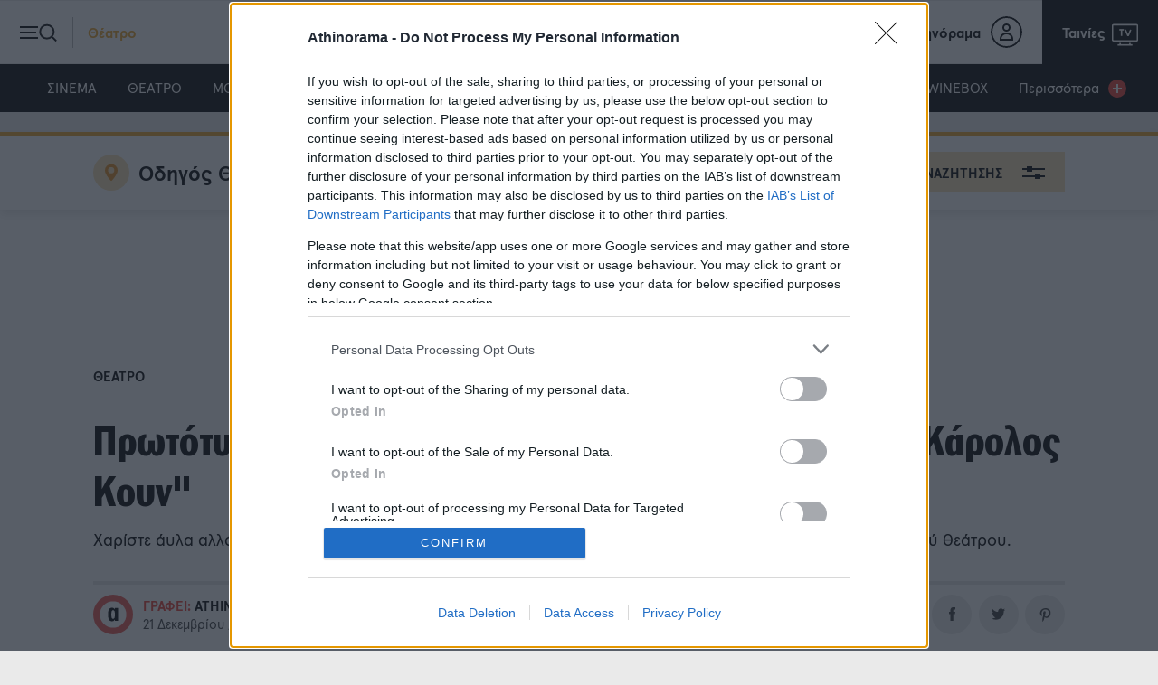

--- FILE ---
content_type: text/html; charset=utf-8
request_url: https://www.athinorama.gr/theatre/3024238/prototupa-dora-texnis-apo-to-theatro-texnis-karolou-koun/
body_size: 47688
content:
<!doctype html><html class="no-js" lang="el"><head><meta name="google-site-verification" content="ayor6MwycgXMHXvgAsleyygImz-rqcqJt4ER5h4H0k0" /><meta charset="utf-8"><meta http-equiv="X-UA-Compatible" content="IE=edge,chrome=1"><meta name="viewport" content="width=device-width, initial-scale=1"><title>Πρωτότυπα &quot;δώρα τέχνης&quot; από το Θέατρο Τέχνης &quot;Κάρολος Κουν&quot; - Athinorama.gr</title><meta name="robots" content="index,follow" /><meta name="Googlebot" content="index,follow" /><meta name="MSNbot" content="index,follow" /><meta name="Slurp" content="index,follow" /><meta name="description" content="Χαρίστε άυλα αλλά πολύτιμα δώρα στον εαυτό σας και τους αγαπημένους σας για τις παραστάσεις του ιστορικού θεάτρου." /><link rel="canonical" href="https://www.athinorama.gr/theatre/3024238/prototupa-dora-texnis-apo-to-theatro-texnis-karolou-koun/" /><script>window.onerror = function (msg, url, lineNo, columnNo, error) {//console.error("msg:", msg, " url: ", url, " lineNo: ", lineNo, " columnNo", columnNo, " error: ", error);return true;}</script><script>var reconsent = window.localStorage.getItem('reconsent4');if (!reconsent) {window.localStorage.clear();window.localStorage.setItem('reconsent4', 'enforced');(function () {var cookies = document.cookie.split("; ");for (var c = 0; c < cookies.length; c++) {var d = window.location.hostname.split(".");while (d.length > 0) {var cookieBase = encodeURIComponent(cookies[c].split(";")[0].split("=")[0]) + '=; expires=Thu, 01-Jan-1970 00:00:01 GMT; domain=' + d.join('.') + ' ;path=';var p = location.pathname.split('/');document.cookie = cookieBase + '/';while (p.length > 0) {document.cookie = cookieBase + p.join('/');p.pop();};d.shift();}}})();}</script><script>var dataLayer = [{"dlVersion":1,"page":{"site":"athinorama.gr","pageType":"Desktop","section":"ΑΡΘΡΑ","category":"ΘΕΑΤΡΟ","keywords":["ΔΩΡΑ","ΘΕΑΤΡΟ ΤΕΧΝΗΣ ΚΑΡΟΛΟΥ ΚΟΥΝ","ΧΡΙΣΤΟΥΓΕΝΝΑ","ΧΡΙΣΤΟΥΓΕΝΝΙΑΤΙΚΕΣ ΑΓΟΡΕΣ"]}}];</script> <meta property="og:locale" content="el_GR" /><meta property="og:site_name" content="Athinorama.gr" /><meta property="og:url" content="https://www.athinorama.gr/theatre/3024238/prototupa-dora-texnis-apo-to-theatro-texnis-karolou-koun/" /><meta property="og:image" content="https://www.athinorama.gr/Content/ImagesDatabase/fbc/1280x672/crop/both/93/932b28c68fc14475a8fcddb97b41c224.jpg" /><meta property="og:image:type" content="image/jpeg" /><meta property="og:image:width" content="1280" /><meta property="og:image:height" content="672" /><meta property="og:title" content="Πρωτότυπα 'δώρα τέχνης' από το Θέατρο Τέχνης 'Κάρολος Κουν'" /><meta property="og:description" content="Χαρίστε άυλα αλλά πολύτιμα δώρα στον εαυτό σας και τους αγαπημένους σας για τις παραστάσεις του ιστορικού θεάτρου." /><meta property="og:type" content="article" /><meta property="fb:app_id" content="259907912599" /><meta property="fb:pages" content="1593775270873294" /><link rel="shortcut icon" type="image/x-icon" href="/content/favicons/favicon.ico" /><link rel="apple-touch-icon" sizes="180x180" href="/content/favicons/apple-touch-icon.png"><link rel="shortcut icon" type="image/png" sizes="32x32" href="/content/favicons/favicon-32x32.png"><link rel="shortcut icon" type="image/png" sizes="16x16" href="/content/favicons/favicon-16x16.png"><link rel="mask-icon" href="/content/favicons/safari-pinned-tab.svg" color="#000000"><link rel="preconnect" href="https://phaistos-ssp.adman.gr" crossorigin /><meta name="apple-mobile-web-app-title" content="Athinorama"><meta name="application-name" content="Athinorama"><meta name="msapplication-TileColor" content="#000000"><meta name="theme-color" content="#ffffff"><script type="application/ld+json">{"articleBody": "\n Το Θέατρο Τέχνης \"Κάρολος Κουν\" ;μαζί με τις ευχές του για τα Χριστούγεννα και την Πρωτοχρονιά ;προτείνει ;πρωτότυπα δώρα \"τέχνης\". ;Μπορείτε να επιλέξετε ;μια διπλή πρόσκληση σε \"χριστουγεννιάτικη\" προνομιακή ;τιμή για οποιαδήποτε παράσταση του Θεάτρου ;ή ακόμη και μια \"κάρτα θεατρικής χρονιάς 2024\" για όλες τις παραστάσεις της φετινής χειμερινής περιόδου.\r\n Μετά την ολοκλήρωση της παραγγελίας, το θέατρο αναλαμβάνει να επικοινωνήσει με το πρόσωπο στο οποίο απευθύνεται το δώρο και να ;κλείσει θέσεις για όποια ;παράσταση επιθυμεί, στην ημέρα και ώρα ;της προτίμησής του. Περισσότερες πληροφορίες και ;παραγγελίες στο theatro-technis.gr/δώρο-τέχνης. Οι θεατρόφιλοι έχουν ;επίσης η δυνατότητα να αποκτήσουν τα \"δώρα τέχνης\" ;σε ειδική χριστουγεννιάτικη συσκευασία, απευθείας στα ταμεία του Θεάτρου.\r\nΕλίνα Γιουνανλή©\"Τα κατασκευασμένα συμφέροντα\"\r\nΤιμές \"δώρων\"\r\n \n Δώρο διπλή πρόσκληση για μια παράσταση: 32€\n \n \n Δώρο διπλή πρόσκληση για μια παράσταση για παιδιά ή εφήβους: 20€\n \n \n Δώρο \"κάρτα θεατρικής χρονιάς 2024\": 160€\n \r\n Σημειώστε πως τα ταμεία του Θεάτρου θα παραμείνουν κλειστά την Παραμονή Χριστουγέννων -εκτός από το ταμείο της Φρυνίχου 5-8μμ ειδικά για την παράσταση \"Ήρθαν τα Χριστούγεννα και η Πρωτοχρονιά! (δυστυχώς)\"- ; και ανήμερα το πρωί Χριστουγέννων και αντίστοιχα την Παραμονή και ανήμερα Πρωτοχρονιάς.\r\n","author": {"name": "Athinorama team","url": "https://www.athinorama.gr/author/athinorama-team/","@context": "http://schema.org","@type": "Person"},"dateCreated": "2023-12-21T18:00:00","dateModified": "2023-12-22T09:08:10.243","datePublished": "2023-12-21T18:00:00","genre": "Θέατρο","headline": "Πρωτότυπα \"δώρα τέχνης\" από το Θέατρο Τέχνης \"Κάρολος Κουν\"","keywords": "Δώρα,Θέατρο Τέχνης Καρόλου Κουν,Χριστούγεννα,Χριστουγεννιάτικες αγορές","publisher": {"address": [{"addressCountry": "Greece","addressLocality": "Αθήνα","addressRegion": "GR","postalCode": "151 25","streetAddress": "Λεωφόρος Κηφισίας 40","email": "webmaster@capital.gr","@context": "http://schema.org","@type": "PostalAddress"}],"contactPoint": {"areaServed": "GR","contactType": "customer service","telephone": "+30-210-6154200","@context": "http://schema.org","@type": "ContactPoint"},"nonprofitStatus": 0,"alternateName": "Athinorama.gr","name": "Athinorama.gr","url": "https://www.athinorama.gr","@context": "http://schema.org","@type": "Organization"},"@id": "https://www.athinorama.gr/theatre/3024238/prototupa-dora-texnis-apo-to-theatro-texnis-karolou-koun/","image": ["https://www.athinorama.gr/Content/ImagesDatabase/p/750x422/crop/both/93/932b28c68fc14475a8fcddb97b41c224.jpg","https://www.athinorama.gr/Content/ImagesDatabase/p/696x522/crop/both/93/932b28c68fc14475a8fcddb97b41c224.jpg","https://www.athinorama.gr/Content/ImagesDatabase/p/696x696/crop/both/93/932b28c68fc14475a8fcddb97b41c224.jpg"],"url": "https://www.athinorama.gr/theatre/3024238/prototupa-dora-texnis-apo-to-theatro-texnis-karolou-koun/","mainEntityOfPage": {"@context": "http://schema.org","@type": "WebPage"},"@context": "http://schema.org","@type": "Article"}</script><script src="https://jsc.mgid.com/site/983930.js" async></script><meta property="article:published_time" content="2023-12-21T18:00:00Z" /><link href="/content/sitecss?v=16" rel="stylesheet"/><style>.bannerlazy {position: absolute;}</style><!--RenderAdScripts START--><script>// Τρέχουμε όλους τους providers σειριακά, με βάση το priorityfunction runProviderChain(tcData) {var providers = (window.capitalAdProviders || []).slice();// sort by priority (αύξουσα)providers.sort(function (a, b) {return (a.priority || 0) - (b.priority || 0);});var chain = Promise.resolve();providers.forEach(function (provider) {chain = chain.then(function () {try {var result = provider.run(tcData);console.log("%c " + provider.name + " Promise Resolved", "color: #e7c036; font-weight: bold; font-size: 24px;");return result;} catch (e) {console.error("Error running provider:", provider.name, e);return Promise.resolve();}});});return chain;}</script><script>window['gtag_enable_tcf_support'] = true; // SEE THIS: https://support.google.com/analytics/answer/10022331?hl=en</script><!-- ==== BEGIN - Google Analytics ==== --><script>window.dataLayer = window.dataLayer || [];function gtag() { dataLayer.push(arguments); }gtag('consent', 'default', {'analytics_storage': 'granted','ad_storage': 'granted','ad_user_data': 'denied','ad_personalization': 'denied','wait_for_update': 1000});</script><!-- ==== END - Google Analytics ==== --><!-- ==== Google Tag Manager ==== --><script>(function (w, d, s, l, i) {w[l] = w[l] || []; w[l].push({'gtm.start':new Date().getTime(), event: 'gtm.js'}); var f = d.getElementsByTagName(s)[0],j = d.createElement(s), dl = l != 'dataLayer' ? '&l=' + l : ''; j.async = true; j.src ='https://www.googletagmanager.com/gtm.js?id=' + i + dl; f.parentNode.insertBefore(j, f);})(window, document, 'script', 'dataLayer', 'GTM-KPFR2P7');</script><!-- ==== END Google Tag Manager ==== --><script async id="ebx" src="//applets.ebxcdn.com/ebx.js"></script><script>function responsiveAdsFn(bannerDivId, adWidth, adHeight) {var container = document.getElementById(bannerDivId);var advWidth = container.clientWidth;var advHeight = container.clientHeight;var iframe = container.querySelectorAll('iframe')[0];var iframeWidth = iframe.clientWidth;var iframeHeight = iframe.clientHeight;var baseBanner = {width: iframeWidth,height: iframeHeight,scale: 1};scaleBanner(iframe, advWidth, advHeight);function scaleBanner(iframe, maxWidth, maxHeight) {var scaleX = 1,scaleY = 1;scaleX = maxWidth / baseBanner.width;scaleY = maxHeight / baseBanner.height;baseBanner.scaleX = scaleX;baseBanner.scaleY = scaleY;baseBanner.scale = (scaleX > scaleY) ? scaleY : scaleX;iframe.style.transformOrigin = "left top 0px";iframe.style.transform = "matrix(" + baseBanner.scale + ", 0, 0, " + baseBanner.scale + ", 0, 0)";container.style.height = (baseBanner.height * baseBanner.scale) + "px";}}//AD SCRIPTSvar getClosest = function (elem, selector) {for (; elem && elem !== document; elem = elem.parentNode) {if (elem.matches(selector)) return elem;}return null;};function fadeOut(el) {el.style.opacity = 1;(function fade() {if ((el.style.opacity -= .1) < 0) {el.style.display = "none";} else {requestAnimationFrame(fade);}})();};</script><script>// Αυτό είναι για extra scripts που χρειάζονται πληροφορίες απο το TCData του Consentwindow.gdprExtras = window.gdprExtras || [];(function () {var insertGdprScripts = function (tcData) {try {var adStorageGranted = "granted";if (tcData && tcData.purpose && tcData.purpose.consents) {adStorageGranted = tcData.purpose.consents[1] ? "granted" : "denied";}gtag('consent', 'update', {'analytics_storage': 'granted','ad_storage': adStorageGranted //'granted'});runProviderChain(tcData);} catch { };}// Run this in an interval (every 0.1s) just in case we are still waiting for consentvar cmpEventSet = false;var cnt = 0;var consentSetInterval = setInterval(function () {cnt += 1;// Bail if we have not gotten a consent response after 60 seconds.if (cnt >= 15) {clearInterval(consentSetInterval);insertGdprScripts(tcData);//runProviderChain(tcData);}if (typeof window.__tcfapi !== 'undefined') { // Check if window.__tcfapi has been setif (!cmpEventSet) {clearInterval(consentSetInterval);cmpEventSet = true;window.__tcfapi('addEventListener', 2, function (tcData, listenerSuccess) {if (listenerSuccess) {if (tcData.eventStatus === 'tcloaded' || tcData.eventStatus === 'useractioncomplete') {insertGdprScripts(tcData);//runProviderChain(tcData)}}});}}//cnt++;}, 100);})();</script><!--RenderAdScripts END--><!--Render AdProviders Start--><script>window.capitalAdProviders = window.capitalAdProviders || [];(function () {window.capitalAdProviders.push({id: 1,name: "lotame",priority: 10,position: "AdProvider",run: function (tcData) {try {var result = (function (tcData) {// LOTAME provider – έχεις διαθέσιμο tcData εδώ μέσαvar lotameClientId = "16329";var audTargetingKey = "lotame";var panoramaIdTargetingKey = "lpanoramaid";var audLocalStorageKey = "lotame_" + lotameClientId + "_auds";// Επιστρέφουμε Promise γιατί φορτώνουμε scriptreturn new Promise(function(resolve) {window.googletag = window.googletag || {};window.googletag.cmd = window.googletag.cmd || [];// 1. LocalStorage audiences (instant targeting)try {var storedAuds = localStorage.getItem(audLocalStorageKey) || "";if (storedAuds) {googletag.cmd.push(function() {googletag.pubads().setTargeting(audTargetingKey, storedAuds.split(","));});}var localPanorama = localStorage.getItem("panoramaId") || "";if (localPanorama) {googletag.cmd.push(function() {googletag.pubads().setTargeting(panoramaIdTargetingKey, localPanorama);});}} catch(e) {}// 2. Callback όταν Lotame profile είναι έτοιμοvar audienceReadyCallback = function (profile) {try {var audiences = profile.getAudiences() || [];googletag.cmd.push(function () {googletag.pubads().setTargeting(audTargetingKey, audiences);});var panId = profile.getPanoramaId() || "";if (panId) {googletag.cmd.push(function () {googletag.pubads().setTargeting(panoramaIdTargetingKey, panId);});}} catch(e){}resolve();};// 3. Lotame tag setupvar lotameInput = {data: window.dataLayer && window.dataLayer[0] ? window.dataLayer[0].page : {},config: {clientId: Number(lotameClientId),audienceLocalStorage: audLocalStorageKey,autoRun: true,onProfileReady: audienceReadyCallback,onTagReady: function(ns){ console.log("Lotame ready:", ns); }}};var ns = window["lotame_" + lotameInput.config.clientId] = {};ns.config = lotameInput.config;ns.data = lotameInput.data;ns.cmd = ns.cmd || [];// 4. Φόρτωμα scriptvar s = document.createElement("script");s.src = "https://tags.crwdcntrl.net/lt/c/" + lotameClientId + "/lt.min.js";s.async = true;s.onload = function(){};s.onerror = function(){ resolve(); };document.head.appendChild(s);});})(tcData);if (result && typeof result.then === 'function') {return result;}return Promise.resolve();} catch (e) {console.error('AdProvider error (id=1, name=' + "lotame" + ')', e);return Promise.resolve();}}});window.capitalAdProviders.push({id: 9,name: "procter_and_gamble",priority: 20,position: "AdProvider",run: function (tcData) {try {var result = (function (tcData) {let procterAndGamblePromise = new Promise(function (resolveProc, rejectProc) {resolveProc();return;if (tcData) {var s = document.createElement('script');s.type = 'text/javascript';s.async = true;var x = document.getElementsByTagName('script')[0];x.parentNode.insertBefore(s, x);s.addEventListener("load", function (event) {//if gdpr is not relevant, null values are passed for gdpr related parameters//if gdpr is relevant, send gdpr and gdpr consent values//if ccpa is not relevant, null values are passed for ccpa related parameters//if ccpa is relevant, send ccpa value//see integration guide for gdpr and ccpa details//bpid = business partner id, this is a unique code for identifying partner data to P&Gvar metadata = {gdpr: ~~tcData.gdprApplies,gdpr_consent: null,ccpa: null,bp_id: "athinorama"};if (tcData.purpose.consents[1] &&tcData.vendor.consents[577] &&tcData.vendor.consents[89] &&(tcData.purpose.consents[2] || tcData.purpose.legitimateInterests[2]) &&(tcData.purpose.consents[3] || tcData.purpose.legitimateInterests[3]) &&(tcData.purpose.consents[4] || tcData.purpose.legitimateInterests[4]) &&(tcData.purpose.consents[5] || tcData.purpose.legitimateInterests[5]) &&(tcData.purpose.consents[6] || tcData.purpose.legitimateInterests[6]) &&(tcData.purpose.consents[7] || tcData.purpose.legitimateInterests[7]) &&(tcData.purpose.consents[8] || tcData.purpose.legitimateInterests[8]) &&(tcData.purpose.consents[9] || tcData.purpose.legitimateInterests[9])) {metadata.gdpr_consent = tcData.tcString;}//required configuration parameters do not changevar config = {name: "P&G",pixelUrl: "https://pandg.tapad.com/tag"};//initialize tag objectvar tagger = Tapad.init(metadata, config);//prepare object for passing custom data parameters//object can be empty if passing no custom data parameters//one or more additional parameters can be added - depending on availabilityvar data = {category: dataLayer[0] ? dataLayer[0].page ? dataLayer[0].page.category ?? "" : "" : ""//sample custom parameters//category: "Parenting",//age_range: "26_30",//gender: "female"};//for more information on firing the tag on custom events see the integration guide//fire tag sync when readytagger.sync(data).then(console.log);// PankakresolveProc();});s.src = 'https://pghub.io/js/pandg-sdk.js';}else {// PankakresolveProc();}});return procterAndGamblePromise;})(tcData);if (result && typeof result.then === 'function') {return result;}return Promise.resolve();} catch (e) {console.error('AdProvider error (id=9, name=' + "procter_and_gamble" + ')', e);return Promise.resolve();}}});window.capitalAdProviders.push({id: 10,name: "copper",priority: 1000,position: "AdProvider",run: function (tcData) {try {var result = (function (tcData) {return new Promise((resolve, reject) => {(function () {window.googletag = window.googletag || {};window.vmpbjs = window.vmpbjs || {};window.vpb = window.vpb || {};vpb.cmd = vpb.cmd || [];vpb.st = Date.now();vpb.fastLoad = true;googletag.cmd = googletag.cmd || [];vmpbjs.cmd = vmpbjs.cmd || [];var cmds = [];try {cmds = googletag.cmd.slice(0);googletag.cmd.length = 0;} catch (e) { }var ready = false;function exec(cb) { return cb.call(googletag); }var overriden = false;googletag.cmd.push(function () {overriden = true;googletag.cmd.unshift = function (cb) {if (ready) {return exec(cb);}cmds.unshift(cb);if (cb._startgpt) {ready = true;for (var k = 0; k < cmds.length; k++) {exec(cmds[k]);}}};googletag.cmd.push = function (cb) {if (ready) {return exec(cb);}cmds.push(cb);};});if (!overriden) {googletag.cmd.push = function (cb) { cmds.push(cb); };googletag.cmd.unshift = function (cb) {cmds.unshift(cb);if (cb._startgpt) {ready = true;if (googletag.apiReady) {cmds.forEach(function (cb) { googletag.cmd.push(cb); });} else {googletag.cmd = cmds;}}};}var dayMs = 36e5;var cb = parseInt(Date.now() / dayMs);var vpbSrc = '//player.hb.selectmedia.asia/prebidlink/' + cb + '/wrapper_hb_308331_10078.js';var pbSrc = vpbSrc.replace('wrapper_hb', 'hb');var gptSrc = '//securepubads.g.doubleclick.net/tag/js/gpt.js';var c = document.head || document.body || document.documentElement;function loadScript(src) {return new Promise((resolveScript, rejectScript) => {var s = document.createElement('script');s.src = src;s.defer = true;c.appendChild(s);s.onload = resolveScript;s.onerror = function () {// Fallback start GPTvar fn = function () { };fn._startgpt = true;googletag.cmd.unshift(fn);rejectScript(new Error("Failed to load: " + src));};});}Promise.all([loadScript(pbSrc),loadScript(gptSrc),loadScript(vpbSrc)]).then(() => resolve("All GPT/Prebid scripts loaded")).catch(err => reject(err));})();});})(tcData);if (result && typeof result.then === 'function') {return result;}return Promise.resolve();} catch (e) {console.error('AdProvider error (id=10, name=' + "copper" + ')', e);return Promise.resolve();}}});window.capitalAdProviders.push({id: 11,name: "gdpr_extras",priority: 1010,position: "AdProvider",run: function (tcData) {try {var result = (function (tcData) {function insertGdprExtrasPromise(tcData) {return new Promise((resolve, reject) => {try {if (window.gdprExtras && Array.isArray(window.gdprExtras)) {for (let i = 0; i < window.gdprExtras.length; i++) {// Safely preprocess the function stringwindow.gdprExtras[i] = window.gdprExtras[i].toString().replace(/\${GDPR_CONSENT_\d+}/mg, tcData.tcString).replace("${GDPR}", ~~tcData.gdprApplies).replace("[timestamp]", (Date.now() / 1000) | 0);// Convert text to functionlet fn = eval("(" + window.gdprExtras[i] + ")");// Execute function with tcDatafn(tcData);}}resolve("GDPR extras executed");} catch (err) {reject(err);}});}})(tcData);if (result && typeof result.then === 'function') {return result;}return Promise.resolve();} catch (e) {console.error('AdProvider error (id=11, name=' + "gdpr_extras" + ')', e);return Promise.resolve();}}});})();</script><!--Render AdProviders End--><script>var googletag = googletag || {};googletag.cmd = googletag.cmd || [];</script><script>function responsiveAdsFn(bannerDivId, adWidth, adHeight) {var container = document.getElementById(bannerDivId);var advWidth = container.clientWidth;var advHeight = container.clientHeight;var iframe = container.querySelectorAll('iframe')[0];var iframeWidth = iframe.clientWidth;var iframeHeight = iframe.clientHeight;var baseBanner = {width: iframeWidth,height: iframeHeight,scale: 1};scaleBanner(iframe, advWidth, advHeight);function scaleBanner(iframe, maxWidth, maxHeight) {var scaleX = 1,scaleY = 1;scaleX = maxWidth / baseBanner.width;scaleY = maxHeight / baseBanner.height;baseBanner.scaleX = scaleX;baseBanner.scaleY = scaleY;baseBanner.scale = (scaleX > scaleY) ? scaleY : scaleX;iframe.style.transformOrigin = "left top 0px";iframe.style.transform = "matrix(" + baseBanner.scale + ", 0, 0, " + baseBanner.scale + ", 0, 0)";container.style.height = (baseBanner.height * baseBanner.scale) + "px";}}//AD SCRIPTSvar getClosest = function (elem, selector) {for (; elem && elem !== document; elem = elem.parentNode) {if (elem.matches(selector)) return elem;}return null;};function fadeOut(el) {el.style.opacity = 1;(function fade() {if ((el.style.opacity -= .1) < 0) {el.style.display = "none";} else {requestAnimationFrame(fade);}})();};googletag.cmd.push(function () {googletag.pubads().addEventListener('impressionViewable', function (event) {var containerId = event.slot.getSlotElementId();console.log('Impression for slot', containerId, 'became viewable.');if (window.innerWidth <= 670) {var adunitContainer = document.getElementById(containerId);var parentSection = getClosest(adunitContainer, "section");if (parentSection.classList.contains("topbillboard")) {console.log("topbillboard Viewable");setTimeout(function () {console.log("topbillboard hidding");fadeOut(parentSection);}, 5000);}}});googletag.pubads().addEventListener('slotRenderEnded', function (event) {var containerId = event.slot.getSlotElementId();var containsAd = !event.isEmpty;console.log('%c slotRenderEnded: ' + event.slot.getAdUnitPath() + ' Container:' + containerId, 'font-size:15px;font-weight:bold; background: #222; color: #99ccff');var parentNode = getClosest(document.getElementById(containerId), ".bannerparent");if (containsAd == true) {console.log('%c AD OK!!! DISPLAYING: ' + event.slot.getAdUnitPath() + ' Container:' + containerId, 'font-size:15px;font-weight:bold;background: #222; color: #009933');if (window.innerWidth <= 670) {var adunitContainer = document.getElementById(containerId);var parentSection = getClosest(adunitContainer, "section");if (parentSection.classList.contains("topbillboard")) {console.log("topbillboard Render");parentSection.style.zIndex = 100;//setTimeout(function () {// fadeOut(parentSection);//}, 8000);}//else if (event.size[0] > 300) {//parentSection.classList.add("stickyad");// setTimeout(function () {//parentSection.classList.remove("stickyad");//}, 8000);//console.log('resize:' +containerId);//responsiveAdsFn(containerId, event.size[0], event.size[1]);//}}if (document.getElementById("aboveHeaderBanner")) {if (window.innerWidth <= 670) {document.getElementById("aboveHeaderBanner").style.display = "none";document.getElementById("mainContentFirstBillboard").style.display = "block";} else {document.getElementById("aboveHeaderBanner").style.display = "block";document.getElementById("mainContentFirstBillboard").style.display = "none";}}if (document.getElementById(containerId).classList.contains("advertising-skin")) {console.log("HAS SKIN!")document.body.className += ' skin-layout';}if (typeof parentNode != 'undefined' && parentNode != null) {// parentNode.style.display = "block";}} else {console.log('%c NO AD Hiding: ' + event.slot.getAdUnitPath() + ' Container:' + containerId, 'font-size:15px;font-weight:bold; background: #222; color: #ff4d4d');// document.getElementById(containerId).style.display = "none";// if (typeof parentNode != 'undefined' && parentNode != null) {// parentNode.style.display = "none";// }}});});if (window.innerWidth <= 600) {//MobileappendImageToEndOfPageWithTimestamp("https://bit.ly/4bZiREq");} else {//DesktopappendImageToEndOfPageWithTimestamp("https://bit.ly/48GweXk");}</script><script>window.googletag = window.googletag || { cmd: [] };let rewardedSlot;let rewardPayload;let adLoaded = false; googletag.cmd.push(() => {rewardedSlot = googletag.defineOutOfPageSlot("/145311068/Athinorama__Rewarded_Ad_Unit",googletag.enums.OutOfPageFormat.REWARDED,);// Slot returns null if the page or device does not support rewarded ads.if (rewardedSlot) {rewardedSlot.addService(googletag.pubads());googletag.pubads().setTargeting('page', ['athinorama-team','dora','theatre','theatro-texnis-karolou-koun','xristougenna','xristougenniatikes-agores','ros','3024238']);googletag.pubads().addEventListener("rewardedSlotReady", (event) => {if (!adLoaded) { // only allow onceevent.makeRewardedVisible();rewardPayload = event.payload;adLoaded = true; // block future refresh}});googletag.pubads().addEventListener("rewardedSlotClosed", function () {rewardPayload = null;if (rewardedSlot) {googletag.destroySlots([rewardedSlot]);}});googletag.pubads().addEventListener("rewardedSlotGranted", (event) => {rewardPayload = event.payload;console.log("Reward granted.");});googletag.pubads().addEventListener("slotRenderEnded", (event) => {if (event.slot === rewardedSlot && event.isEmpty) {console.log("No ad returned for rewarded ad slot.");}});googletag.enableServices();googletag.display(rewardedSlot);} else {console.log("Rewarded ads are not supported on this page.");}});</script><script>var IgnoreAdProviders = "0";var firedOnce = false;</script><style>.stickyad {position: sticky;position: -webkit-sticky;top: 56px;z-index: 100000;}.fixedHeightBillboard, .fixedHeightBillboardArticle {height: 274px;}.fixedHeightBillboard .banner-container {top: 50%;transform: translateY(-50%);}@media only screen and (max-width: 600px) {.fixedHeightBillboard {height: 130px;}.fixedHeightBillboard .banner-container {top: 50%;transform: translateY(-50%);}.fixedHeightBillboardArticle {position: fixed;top: 56px;width: 100vw;height: 130px;z-index: -1}.fixedHeightBillboardArticle .banner-container {top: 50%;transform: translateY(-50%);}}</style><style>.widget-header-cta,.widget-logo {color: #FFF !important;}</style></head><body><div id='adv60726783a08b484f8d834c7aa2e5bd18' class="advert DFPPrestitial_New" style="position:fixed;top:90px;left:1px;width:1px;height:1px;z-index:9999"><script>googletag.cmd.push(function() {googletag.defineSlot('/145311068/Prestitial_New', [1, 1],'adv60726783a08b484f8d834c7aa2e5bd18').addService(googletag.pubads())googletag.pubads().setTargeting('page', ['athinorama-team','dora','theatre','theatro-texnis-karolou-koun','xristougenna','xristougenniatikes-agores','ros','3024238']);googletag.enableServices();googletag.display('adv60726783a08b484f8d834c7aa2e5bd18');});</script></div><style>.advertising-skin div:first-of-type{left:50%;transform: translateX(-50%);position:absolute;top:0;display:block;}</style><div id='adv423ac1fb93d24dbc8aa9582872b1f9ea' class="advert advertising-skin" style="width: 100%;position: fixed;top: 0;text-align:center;z-index:0"><script>if(window.innerWidth > 1200){googletag.cmd.push(function() {googletag.defineSlot('/145311068/Athinorama_Skin_New', [1, 1],'adv423ac1fb93d24dbc8aa9582872b1f9ea').addService(googletag.pubads())googletag.pubads().setTargeting('page', ['athinorama-team','dora','theatre','theatro-texnis-karolou-koun','xristougenna','xristougenniatikes-agores','ros','3024238']);googletag.enableServices();googletag.display('adv423ac1fb93d24dbc8aa9582872b1f9ea');});}</script></div><div class="DFPAthinorama_Skin_New"></div><noscript><iframe src="https://www.googletagmanager.com/ns.html?id=GTM-KPFR2P7" height="0" width="0" style="display:none;visibility:hidden"></iframe></noscript><header class="category-theatre"><div class="header-inner"><div class="controls-nav left"><button class="trigger-nav"><span class="burger-icon"><span class="line"></span><span class="line"></span><span class="line"></span></span><span class="search-icon"><span></span></span><span class="text">Θέατρο</span></button></div><div class="main-logo"><a href="/" class="logo"><svg class="icon"><use href="/content/images/logos/logo.svg#logo" xlink:href="/content/images/logos/logo.svg#logo" /></svg></a></div><div class="controls-nav right"><ul><li class="user-info"><a href="https://members.athinorama.gr/"><span class="text">My Αθηνόραμα</span><span class="user"><span class="icon"></span></span></a></li><li class="tv-program"><a href="/tv/programma/simera"><span class="text">Ταινίες</span><svg class="icon"><use href="/content/images/icons/ath-stroke-icons.svg#tv" xlink:href="/content/images/icons/ath-icons.svg#tv" /></svg></a></li></ul></div></div></header><!-- Main Navigation --><nav class="main-navigation"><ul><li class="category-cinema"><a href="/cinema">ΣΙΝΕΜΑ</a></li><li class="category-theatre"><a href="/theatre">ΘΕΑΤΡΟ</a></li><li class="category-music"><a href="/music">ΜΟΥΣΙΚΗ</a></li><li class="category-restaurants"><a href="/restaurants">ΕΣΤΙΑΤΟΡΙΑ</a></li><li class="category-clubbing"><a href="/clubbing">BARS &amp; CLUBS</a></li><li class="category-nightlife"><a href="/nightlife">NIGHTLIFE</a></li><li class="category-culture"><a href="/texnes">ΤΕΧΝΕΣ</a></li><li class="category-child"><a href="/child">ΠΑΙΔΙ</a></li><li class="category-umami"><a href="https://tasty.athinorama.gr">TASTY</a></li><li class="category-travel"><a href="/travel">TRAVEL</a></li><li class="category-wine"><a href="/winebox">WINEBOX</a></li><li class=""><a href="#0" class="trigger-nav">Περισσότερα <span></span></a></li></ul></nav><main id="main"><!-- Category Search --><section class="marquee-banner bannerparent" id="mainContentFirstBillboard"><div class="banner-container" style="overflow:hidden;"><div id='adv-amz-ad' class="advert"><script>if(window.innerWidth > 670){googletag.cmd.push(function() {googletag.defineSlot('/145311068/Athinorama_Billboard_A', [[970, 250], [970, 500], [728, 90], [970, 90], [1, 1], [1080,430]], 'adv-amz-ad').addService(googletag.pubads()).setTargeting('uam', 'true').setCollapseEmptyDiv(true);googletag.pubads().setTargeting('page', ['athinorama-team','dora','theatre','theatro-texnis-karolou-koun','xristougenna','xristougenniatikes-agores','ros','3024238']);//googletag.pubads().enableSingleRequest();//googletag.pubads().disableInitialLoad();googletag.pubads().enableLazyLoad({// Fetch slots within 5 viewports.fetchMarginPercent: 300,// Render slots within 1 viewports.renderMarginPercent: 100,// Double the above values on mobile, where viewports are smaller// and users tend to scroll faster.mobileScaling: 2.0,});googletag.enableServices();googletag.display('adv-amz-ad');});} else {document.getElementById("adv-amz-ad").style.display="none;"};</script></div><div id='Bnr2035de81029444ed98b4813a2fd9e4b4' class="advert"><script>if(window.innerWidth <= 670){googletag.cmd.push(function() {if (window.location.href.indexOf("texnes") <0 && window.location.href.indexOf("cinema") <0){googletag.defineSlot('/145311068/Athinorama_mobilebillboard_A', [[320, 50], [320, 100], [300, 80], [300, 100], [320, 80], [300, 50], [1,1], 'fluid'], 'Bnr2035de81029444ed98b4813a2fd9e4b4').addService(googletag.pubads()).setCollapseEmptyDiv(true);}else{googletag.defineSlot('/145311068/Athinorama_mobilebillboard_A', [[300, 250],[320, 50], [320, 100], [300, 80], [300, 100], [320, 80], [300, 50], [1,1], 'fluid'], 'Bnr2035de81029444ed98b4813a2fd9e4b4').addService(googletag.pubads()).setCollapseEmptyDiv(true);}googletag.pubads().setTargeting('page', ['athinorama-team','dora','theatre','theatro-texnis-karolou-koun','xristougenna','xristougenniatikes-agores','ros','3024238']);googletag.enableServices();googletag.display('Bnr2035de81029444ed98b4813a2fd9e4b4');});} else {document.getElementById("Bnr2035de81029444ed98b4813a2fd9e4b4").style.display="none;"};</script></div></div></section><style>iframe.instagram-media {margin: 20px auto !important;width: 80%;}.article-content blockquote.twitter-tweet, .article-content blockquote.instagram-media {border-top: 1px dashed #cfcfcf;border-bottom: 1px dashed #cfcfcf;position: relative !important;display: block !important;color: #FFF;text-align: center !important;margin-top: 15px;width: 100% !important;}.twitter-tweet {margin: auto !important;}.article-content .twitter-tweet.error::after {content: "Error Loading. Please refresh page";color: #F00;}.article-content .twitter-tweet.error::before {content: "";background-image: url('/Content/images/twitterfly_dead.gif');}.article-content .twitter-tweet.error {opacity: 0.5;filter: alpha(opacity=50);}.article-content .instagram-media::before {content: "";position: relative !important;display: block !important;width: 100% !important;height: 100px !important;background-image: url('/Content/images/Instagram_loading.gif');background-repeat: no-repeat;background-position: center;top: initial;right: initial;bottom: initial;left: initial;background-color: #FFF !important;}.article-content .instagram-media::after {content: "Instagram Loading...";position: relative !important;display: block;width: 100%;height: 30px;color: #000;margin-top: 20px;}.article-content .instagram-media.error::after {content: "Error Loading. Please refresh page";color: #F00;}.article-content .instagram-media.error::before {content: "";background-image: url('/Content/images/Instagram_error.png?v=1');position: relative;background-color: none;left: initial;width: 100%;height: 100px;top: 0px;}.socialloader {border: 16px solid #f3f3f3; /* Light grey */border-top: 16px solid #3498db; /* Blue */border-radius: 50%;width: 120px;height: 120px;animation: spin 2s linear infinite;}@keyframes spin {0% {transform: rotate(0deg);}100% {transform: rotate(360deg);}}.article-content .related-story .item,.review-content .related-story .item,.general-content .related-story .item {display: -webkit-box;display: -ms-flexbox;display: flex;}</style><!-- Guide Filters--><section class="guide-filters sticky category-theatre"><!-- Trigger Guide Filters --><button class="trigger-guide-filters"><div class="guide-title"><div class="map-icon"><svg class="icon"><use href="/content/images/icons/icons.svg#map-pin" xlink:href="/content/images/icons/icons.svg#map-pin"></use></svg></div>Οδηγός Θεάτρου</div><div class="trigger-filters"><span class="text">Φιλτρα αναζητησης</span><span class="icon"><span></span></span></div></button></section><div class="banner-container" style="overflow:hidden; margin: 0 auto; text-align:center;"><div id='adv44706807dcdc41469d6b29f360616ecc' class="advert" style='min-width: 1074px; min-height: 85px; margin-top:33px;'><script>if(window.innerWidth >= 600){googletag.cmd.push(function() {googletag.defineSlot('/145311068/Athinorama_Custom_Stripe', [[1074, 85],[1,1]],'adv44706807dcdc41469d6b29f360616ecc').addService(googletag.pubads()).setCollapseEmptyDiv(true);googletag.enableServices();googletag.display('adv44706807dcdc41469d6b29f360616ecc');});}else{document.getElementById("adv44706807dcdc41469d6b29f360616ecc").style.display="none";}</script></div></div><section class="article article-filters category-theatre"><div class="article-title category-theatre"><nav class="breadcrumb bullets"><a href="/theatre/" title="Θέατρο">ΘΕΑΤΡΟ</a></nav><h1>Πρωτότυπα &quot;δώρα τέχνης&quot; από το Θέατρο Τέχνης &quot;Κάρολος Κουν&quot;</h1><p>Χαρίστε άυλα αλλά πολύτιμα δώρα στον εαυτό σας και τους αγαπημένους σας για τις παραστάσεις του ιστορικού θεάτρου.</p><div class="article-infos"><div class="article-author"><div class="author-image"><img src="/content/images/icons/team-icon.svg" alt="ATHINORAMA TEAM" /></div><h5><a href="/author/athinorama-team/" title="Athinorama Team"><span>ΓΡΑΦΕΙ:</span><span>ATHINORAMA TEAM</span></a><span class="article-date">21 Δεκεμβρίου , 2023</span></h5></div><!--<style>ul.social.bg-color li a {color: #fff;}ul.social.bg-color li a.facebook {background-color: #3c5a96;}ul.social.bg-color li a.twitter {background-color: #1dadea;}ul.social.bg-color li a.pinterest {background-color: #c92228;}</style>--><ul class="social" data-a2a-url="https://www.athinorama.gr/theatre/3024238/prototupa-dora-texnis-apo-to-theatro-texnis-karolou-koun/" data-a2a-title="Πρωτότυπα &amp;quot;δώρα τέχνης&amp;quot; από το Θέατρο Τέχνης &amp;quot;Κάρολος Κουν&amp;quot;"><li><a class="facebook a2a_button_facebook" target="_blank" href="https://www.facebook.com/sharer/sharer.php?display=page&u=https://www.athinorama.gr/theatre/3024238/prototupa-dora-texnis-apo-to-theatro-texnis-karolou-koun/" ><svg class="icon sshare" xmlns="http://www.w3.org/2000/svg" xmlns:xlink="http://www.w3.org/1999/xlink" version="1.1"><use href="/content/images/icons/icons.svg?v=0#facebook" xlink:href="/content/images/icons/icons.svg#facebook"></use></svg></a></li><li><a class="twitter a2a_button_twitter" target="_blank" href="https://twitter.com/intent/tweet?url=https://www.athinorama.gr/theatre/3024238/prototupa-dora-texnis-apo-to-theatro-texnis-karolou-koun/&text=Πρωτότυπα δώρα τέχνης από το Θέατρο Τέχνης Κάρολος Κουν &hashtags=athinorama" ><svg class="icon sshare" xmlns="http://www.w3.org/2000/svg" xmlns:xlink="http://www.w3.org/1999/xlink" version="1.1"><use href="/content/images/icons/icons.svg?v=0#twitter" xlink:href="/content/images/icons/icons.svg#twitter"></use></svg></a></li><li><a class="pinterest a2a_button_pinterest" target="_blank" href="https://pinterest.com/pin/create/button/?url=https://www.athinorama.gr/theatre/3024238/prototupa-dora-texnis-apo-to-theatro-texnis-karolou-koun/&description=Πρωτότυπα &amp;quot;δώρα τέχνης&amp;quot; από το Θέατρο Τέχνης &amp;quot;Κάρολος Κουν&amp;quot;&media=https://www.athinorama.gr/Content/ImagesDatabase/fbc/1280x672/crop/both/93/932b28c68fc14475a8fcddb97b41c224.jpg" ><svg class="icon sshare" xmlns="http://www.w3.org/2000/svg" xmlns:xlink="http://www.w3.org/1999/xlink" version="1.1"><use href="/content/images/icons/icons.svg?v=0#pinterest" xlink:href="/content/images/icons/icons.svg#pinterest"></use></svg></a></li></ul></div></div><div class="sticky-container"><div class="left"><div class="article-content"><div class="image"><div class="image-inner"><img src="https://www.athinorama.gr/Content/ImagesDatabase/p/750x422/crop/both/93/932b28c68fc14475a8fcddb97b41c224.jpg?quality=81&amp;404=default&amp;v=4" width="750" height="421" alt="Δωδέκατη νύχτα Κακλέας" style="height:auto" /><span class="image-credit">Πάτροκλος Σκαφίδας&#169;</span></div></div><div data-type="_mgwidget" data-widget-id="1672559"></div><script>(function (w, q) { w[q] = w[q] || []; w[q].push(["_mgc.load"]) })(window, "_mgq");</script><p>
Το Θέατρο Τέχνης "Κάρολος Κουν"&nbsp;μαζί με τις ευχές του για τα Χριστούγεννα και την Πρωτοχρονιά&nbsp;προτείνει&nbsp;<strong>πρωτότυπα δώρα "τέχνης".</strong>&nbsp;Μπορείτε να επιλέξετε&nbsp;μια <strong>διπλή πρόσκληση</strong> σε "χριστουγεννιάτικη" προνομιακή&nbsp;τιμή για οποιαδήποτε παράσταση του Θεάτρου&nbsp;ή ακόμη και μια<strong> "κάρτα θεατρικής χρονιάς 2024" γ</strong>ια όλες τις παραστάσεις της φετινής χειμερινής περιόδου.
</p>
<p>
Μετά την ολοκλήρωση της παραγγελίας, το θέατρο αναλαμβάνει να επικοινωνήσει με το πρόσωπο στο οποίο απευθύνεται το δώρο και να&nbsp;κλείσει θέσεις για όποια&nbsp;παράσταση επιθυμεί, στην ημέρα και ώρα&nbsp;της προτίμησής του. Περισσότερες πληροφορίες και&nbsp;παραγγελίες στο <a href="https://theatro-technis.gr/%CE%B4%CF%8E%CF%81%CE%BF-%CF%84%CE%AD%CF%87%CE%BD%CE%B7%CF%82" target="_blank" rel="nofollow">theatro-technis.gr/δώρο-τέχνης</a>. Οι θεατρόφιλοι έχουν&nbsp;επίσης η δυνατότητα να αποκτήσουν τα "δώρα τέχνης"&nbsp;σε ειδική χριστουγεννιάτικη συσκευασία, απευθείας στα ταμεία του Θεάτρου.
</p><div class="inArticleBanner"><div class="advert-mobile-container bannerparent">
<div class="item adv-banner">
<div class="sticky-banner">
<div class="advert" id="adv621b573831454353be7180b9dca8b9e7">
<script>
if(window.innerWidth <= 500){
googletag.cmd.push(function() {
googletag.defineSlot('/145311068/Athinorama_300X250_A_New', [[300, 250], [300, 600], [300, 100]],'adv621b573831454353be7180b9dca8b9e7')
.addService(googletag.pubads())
.setCollapseEmptyDiv(true);
googletag.enableServices();
googletag.display('adv621b573831454353be7180b9dca8b9e7');
});
}
</script>
</div>
</div>
</div>
</div></div>
<div class="image"><div class="image-inner"><div class="image-inner"><img alt="Τα κατασκευασμένα συμφέροντα" data-credit="Ελίνα Γιουνανλή©" data-displaysize="large" data-imageratio="1.5011547344110854" data-watermark src="https://www.athinorama.gr/Content/ImagesDatabase/c1/c1137a06499e43048136e1ac45c6d5a5.jpg?v=1&maxwidth=650&" width="620"><div class="image-credit">Ελίνα Γιουνανλή©</div></div><div class="image-caption"><cite>"Τα κατασκευασμένα συμφέροντα"</cite></div></div></div>
<h4>Τιμές "δώρων"</h4>
<ul>
<li>
Δώρο διπλή πρόσκληση για μια παράσταση: 32€
</li>
<li>
Δώρο διπλή πρόσκληση για μια παράσταση για παιδιά ή εφήβους: 20€
</li>
<li>
Δώρο "κάρτα θεατρικής χρονιάς 2024": 160€
</li>
</ul>
<p>
Σημειώστε πως τα ταμεία του Θεάτρου θα παραμείνουν κλειστά την Παραμονή Χριστουγέννων -εκτός από το ταμείο της Φρυνίχου 5-8μμ ειδικά για την παράσταση "Ήρθαν τα Χριστούγεννα και η Πρωτοχρονιά! (δυστυχώς)"-&nbsp; και ανήμερα το πρωί Χριστουγέννων και αντίστοιχα την Παραμονή και ανήμερα Πρωτοχρονιάς.
</p>
<div class="related-story story-left" data-articleid="3024080">
<h4 class="story-title">Διαβάστε Επίσης</h4>
<div class="item horizontal">
<div class="item-image">
<a href="/theatre/3024080/irthan-ta-xristougenna-kai-i-protoxronia-dustuxos-auto-den-einai-allo-ena-ergo-gia-ti-mageia-ton-giorton" target="_blank" title='"Ήρθαν τα Χριστούγεννα και η Πρωτοχρονιά! (δυστυχώς)": Αυτό δεν είναι άλλο ένα έργο για τη μαγεία των γιορτών'><img class="lazyload" src="https://www.athinorama.gr/Content/ImagesDatabase/p/300x200/crop/both/20/207fbeac80124a27aac84db59a0e59f7.jpg?anchor=topcenter" alt='Πρωτότυπα "δώρα τέχνης" από το Θέατρο Τέχνης "Κάρολος Κουν" - εικόνα 2' loading="lazy"></a>
</div>
<div class="item-content">
<div class="item-description">
<h4><a href="/theatre/3024080/irthan-ta-xristougenna-kai-i-protoxronia-dustuxos-auto-den-einai-allo-ena-ergo-gia-ti-mageia-ton-giorton" target="_blank" title='"Ήρθαν τα Χριστούγεννα και η Πρωτοχρονιά! (δυστυχώς)": Αυτό δεν είναι άλλο ένα έργο για τη μαγεία των γιορτών'>"Ήρθαν τα Χριστούγεννα και η Πρωτοχρονιά! (δυστυχώς)": Αυτό δεν είναι άλλο ένα έργο για τη μαγεία των γιορτών</a></h4>
</div>
</div>
</div>
</div>
<div class="related-story story-left" data-articleid="3022538">
<h4 class="story-title">Διαβάστε Επίσης</h4>
<div class="item horizontal">
<div class="item-image">
<a href="/theatre/3022538/i-polusuzitimeni-dodekati-nuxta-dia-xeiros-gianni-kaklea-sunexizetai-sto-theatro-texnis" target="_blank" title='Η πολυσυζητημένη "Δωδέκατη Νύχτα" του Γιάννη Κακλέα συνεχίζεται στο Θέατρο Τέχνης'><img class="lazyload" src="https://www.athinorama.gr/Content/ImagesDatabase/p/300x200/crop/both/20/208010b6039f4156b30db70cd8fc9d5f.jpg?anchor=topcenter" alt='Πρωτότυπα "δώρα τέχνης" από το Θέατρο Τέχνης "Κάρολος Κουν" - εικόνα 3' loading="lazy"></a>
</div>
<div class="item-content">
<div class="item-description">
<h4><a href="/theatre/3022538/i-polusuzitimeni-dodekati-nuxta-dia-xeiros-gianni-kaklea-sunexizetai-sto-theatro-texnis" target="_blank" title='Η πολυσυζητημένη "Δωδέκατη Νύχτα" του Γιάννη Κακλέα συνεχίζεται στο Θέατρο Τέχνης'>Η πολυσυζητημένη "Δωδέκατη Νύχτα" του Γιάννη Κακλέα συνεχίζεται στο Θέατρο Τέχνης</a></h4>
</div>
</div>
</div>
</div>
<p>
</p><style>.itemsset1, .itemsset2, .itemsset3, .itemsset4, .itemsset5, .itemsset6, .itemsset7, .itemsset8, .itemsset9, .itemsset10, .itemsset11, .itemsset12, .itemsset13, .itemsset14, .itemsset15, .itemsset16, .itemsset17, .itemsset18, .itemsset19, .itemsset20,.banner2, .banner3, .banner4, .banner5, .banner6, .banner7, .banner8, .banner9, .banner10, .banner11, .banner12, .banner13, .banner14, .banner15, .banner16, .banner17, .banner18, .banner19, .banner20 {/*display: none !important;*/}</style><div id='bnrs3a43f18a933aa4998b94bff05fce0ee5c' class="advert-container Textlink_athinorama"><script>googletag.cmd.push(function() {googletag.defineSlot('/145311068/Textlink_athinorama', [[670,370],[300,600],[610, 70],[300, 120]],'bnrs3a43f18a933aa4998b94bff05fce0ee5c').addService(googletag.pubads()).setCollapseEmptyDiv(true);googletag.pubads().setTargeting('page', ['athinorama-team','dora','theatre','theatro-texnis-karolou-koun','xristougenna','xristougenniatikes-agores','ros','3024238']);googletag.enableServices();googletag.display('bnrs3a43f18a933aa4998b94bff05fce0ee5c');});</script></div><div id='bnra43f18a933aa4998b94bff05fce0ee5c' class="advert-container InRead_infeed_Athinorama_AdX"><script>googletag.cmd.push(function() {googletag.defineSlot('/145311068/Athinorama_inreed_infeed_A', [[1, 1], [300, 250], [430, 280], [300, 600], 'fluid'],'bnra43f18a933aa4998b94bff05fce0ee5c').addService(googletag.pubads()).setCollapseEmptyDiv(true);googletag.pubads().setTargeting('page', ['athinorama-team','dora','theatre','theatro-texnis-karolou-koun','xristougenna','xristougenniatikes-agores','ros','3024238']);googletag.enableServices();googletag.display('bnra43f18a933aa4998b94bff05fce0ee5c');});</script></div><div id='bnr2a43f18a933aa4998b94bff05fce0ee5c'><script>googletag.cmd.push(function() {googletag.defineSlot('/145311068/SelectMedia', [[8, 8]],'bnr2a43f18a933aa4998b94bff05fce0ee5c').addService(googletag.pubads()).setCollapseEmptyDiv(true);googletag.pubads().setTargeting('page', ['athinorama-team','dora','theatre','theatro-texnis-karolou-koun','xristougenna','xristougenniatikes-agores','ros','3024238']);googletag.enableServices();googletag.display('bnr2a43f18a933aa4998b94bff05fce0ee5c');});</script></div><div class="review-content"><div class="guide-list"><div class="review-content-header"><h4><span>Περισσότερες πληροφορίες</span></h4></div><div class="item horizontal-dt card-item"><div class="item-image normal-ratio"><a href="/theatre/performance/to_gefuri_tis_artas_kai_oi_lugeres_tou_kato_kosmou-10076056/"><img loading="lazy" src="/Content/ImagesDatabase/a2/a2d47c32c5b7460fbff59e8ce212ecde.jpg" alt="Το γεφύρι της Άρτας και οι Λυγερές του Κάτω Κόσμου" onerror="this.onerror = null; this.src = '/content/imagesdatabase/noimage-icon.png?width=181&height=247';" width="181" height="247" /></a></div><div class="item-content"><div class="item-description"><h2 class="item-title "><a href="/theatre/performance/to_gefuri_tis_artas_kai_oi_lugeres_tou_kato_kosmou-10076056/">Το γεφύρι της Άρτας και οι Λυγερές του Κάτω Κόσμου</a></h2><div class="title-infos"></div><div class="tags"><ul><li><span>Σκηνική Σύνθεση</span></li><li><span>Διάρκεια: 60 '</span></li></ul></div><p class="summary">Νέα εκδοχή της παράστασης, ειδικά για εφήβους, η οποία με αφορμή την ιστορία της γυναίκας του πρωτομάστορα από τη γνωστή παραλογή της δημοτικής μας παράδοσης, θίγει ζητήματα ισότητας, διαφορετικότητας και καταπίεσης. Πρόκειται για μια πρωτότυπη σύνθεση με δημοτική ποίηση, αφήγηση, ζωντανή μουσική και τραγούδια που απευθύνεται και σε εφήβους-παιδιά από 11 ετών. Η παράσταση επιθυμεί να μυήσει μικρότερους και μεγαλύτερους θεατές στην απαράμιλλη ομορφιά της δημοτικής ποίησης που αποτυπώνει την κοινωνία, τα ήθη, τη θέση της γυναίκας και του άντρα στην λαϊκή παράδοση, πυροδοτώντας παράλληλα τον σύγχρονο προβληματισμό και τη συζήτηση γύρω από τα στερεότυπα των φύλων, τις διακρίσεις, τις προκαταλήψεις αλλά και την έξαρση της έμφυλης βίας στην ελληνική κοινωνία σήμερα.</p><div class="tags"><ul></ul></div></div></div></div><div class="item horizontal-dt card-item"><div class="item-image normal-ratio"><a href="/theatre/performance/dodekati_nuxta_i_oti_epithumeite-10079253/"><img loading="lazy" src="/Content/ImagesDatabase/7d/7daccb731b314f79a33faa079460b264.jpg" alt="Δωδέκατη νύχτα ή ό,τι επιθυμείτε" onerror="this.onerror = null; this.src = '/content/imagesdatabase/noimage-icon.png?width=181&height=247';" width="181" height="247" /></a></div><div class="item-content"><div class="item-description"><h2 class="item-title "><a href="/theatre/performance/dodekati_nuxta_i_oti_epithumeite-10079253/">Δωδέκατη νύχτα ή ό,τι επιθυμείτε</a></h2><div class="title-infos"></div><div class="tags"><ul><li><span>Κωμωδία</span></li><li><span>Διάρκεια: 90 '</span></li></ul></div><p class="summary">Δύο δίδυμα αδέλφια, η Βιόλα και ο Σεμπάστιαν που μοιάζουν σαν δύο σταγόνες νερό, μετά από ένα ναυάγιο βρίσκονται σ΄έναν άγνωστο τόπο χωρίς να ξέρει ο ένας την τύχη του άλλου. Η Βιόλα για λόγους επιβίωσης ντύνεται άντρας και τότε ξεκινούν τα μπερδέματα. Τα πρόσωπα του έργου, στην αναζήτηση του ερωτικού τους συντρόφου, μπερδεύονται περίτεχνα με τα είδωλα τους, με αποτέλεσμα να δημιουργείται μια ρευστή εικόνα ερωτικής ταυτότητας και να εμφανιστούν οι πολλαπλές, πολύμορφες σεξουαλικές ταυτότητές τους. Το πάθος, η εναλλαγή φύλων, η τρέλα, η ερωτική παρεξήγηση συγκρούονται με τον πουριτανισμό και την αυστηρή ηθική δομή μιας κοινωνίας μη ερωτικής.</p><div class="tags"><ul></ul></div></div></div></div><div class="item horizontal-dt card-item"><div class="item-image normal-ratio"><a href="/theatre/performance/ta_kataskeuasmena_sumferonta-10079426/"><img loading="lazy" src="/Content/ImagesDatabase/0d/0df302631bff49d0b68267c6b740cf41.jpg" alt="Τα κατασκευασμένα συμφέροντα" onerror="this.onerror = null; this.src = '/content/imagesdatabase/noimage-icon.png?width=181&height=247';" width="181" height="247" /></a></div><div class="item-content"><div class="item-description"><h2 class="item-title "><a href="/theatre/performance/ta_kataskeuasmena_sumferonta-10079426/">Τα κατασκευασμένα συμφέροντα</a></h2><div class="title-infos"></div><div class="tags"><ul><li><span>Κωμωδία</span></li><li><span>Διάρκεια: 90 '</span></li></ul></div><p class="summary">Δύο αδίστακτοι απατεώνες εμφανίζονται από το πουθενά και συστήνονται σε μια ολόκληρη πόλη ως εξέχουσες προσωπικότητες. Σιγά σιγά, επινοούν για τους πάντες ένα πλήθος συμφερόντων και μοιράζουν υποσχέσεις για μεγάλα οφέλη σε όσους σταθούν δίπλα τους. Η απεγνωσμένη ελπίδα για μια πιο εύκολη ζωή μέσω της εγγύτητας με την εξουσία γίνεται το ιδανικό δόλωμα. Και κάπως έτσι πείθεται ολόκληρη η εκμαυλισμένη πόλη. Οι χαρακτήρες του έργου -δεκαέξι συνολικά, ερμηνευμένοι με φρενήρεις ρυθμούς από τις έξι ηθοποιούς- είναι βασισμένοι στην comedia dell’ arte, με το κείμενο συνολικά να προσεγγίζει τη φάρσα και να αποτελεί μία σάτιρα που στηλιτεύει τη δύναμη της εικόνας.</p><div class="tags"><ul></ul></div></div></div></div><div class="item horizontal-dt card-item"><div class="item-image normal-ratio"><a href="/theatre/performance/i_istoria_tou_spasmenou_kathrefti-10079460/"><img loading="lazy" src="/Content/ImagesDatabase/1f/1f5e2f57def74d838f383de0e8874f77.jpg" alt="Η ιστορία του σπασμένου καθρέφτη" onerror="this.onerror = null; this.src = '/content/imagesdatabase/noimage-icon.png?width=181&height=247';" width="181" height="247" /></a></div><div class="item-content"><div class="item-description"><h2 class="item-title "><a href="/theatre/performance/i_istoria_tou_spasmenou_kathrefti-10079460/">Η ιστορία του σπασμένου καθρέφτη</a></h2><div class="title-infos"></div><div class="tags"><ul><li><span>Παραμύθι</span></li><li><span>Διάρκεια: 80 '</span></li></ul></div><p class="summary">Το έργο γράφτηκε ειδικά για το Θέατρο Τέχνης και είναι ελεύθερα εμπνευσμένο από τη &#171;Βασίλισσα του χιονιού&#187; του Χανς Κρίστιαν Άντερσεν. Πρόκειται για μια συναρπαστική παραμυθένια περιπέτεια που με σύγχρονη γλώσσα και αναφορές, γρήγορους ρυθμούς, χιούμορ και φαντασία, επιθυμεί να μιλήσει στις καρδιές των παιδιών τόσο για τις διαχρονικές αξίες της αγάπης και της φιλίας, όσο και για φλέγοντα περιβαλλοντικά αλλά και κοινωνικά ζητήματα που μας απασχολούν σήμερα. Η παράσταση ανεβαίνει με μια ομάδα που προέρχεται σχεδόν εξ ολοκλήρου από την Δραματική Σχολή του Θεάτρου Τέχνης. Η ομάδα των ηθοποιών ερμηνεύει με φαντασία ρόλους ανθρώπων και ζώων, ενώ χορεύουν, παίζουν και τραγουδούν ζωντανά.</p><div class="tags"><ul></ul></div></div></div></div><div class="item horizontal-dt card-item"><div class="item-image normal-ratio"><a href="/theatre/performance/love_and_money-10080019/"><img loading="lazy" src="/Content/ImagesDatabase/e5/e565e902f1b24b40ae31fea209137442.jpg" alt="Love and money" onerror="this.onerror = null; this.src = '/content/imagesdatabase/noimage-icon.png?width=181&height=247';" width="181" height="247" /></a></div><div class="item-content"><div class="item-description"><h2 class="item-title "><a href="/theatre/performance/love_and_money-10080019/">Love and money</a></h2><div class="title-infos"></div><div class="tags"><ul><li><span>Κοινωνικό</span></li><li><span>Διάρκεια: 65 '</span></li></ul></div><p class="summary">Ο Ντέιβιντ, ένας πρώην καθηγητής αγγλικής φιλολογίας που έγινε πωλητής για να βγάζει περισσότερα χρήματα. Η Τζες που παθαίνει νευρικό κλονισμό εξαιτίας του εθισμού της στην υπερκατανάλωση. Ένας γάμος που καταρρέει υπό το βάρος των χρεών και μια σχέση που οδηγείται στον αφανισμό με τραγικές συνέπειες. Δυο γονείς, που ο θρήνος για την κόρη τους και η συνειδητοποίηση τους για την εμπορευματοποίηση του θανάτου, τους οδηγεί στον βανδαλισμό. Μια επιτυχημένη μάνατζερ που έχει αντικαταστήσει την πίστη της στον Θεό με την παραδοχή της αξίας του θαυμαστού κόσμου του χρήματος. Τέλος, η Σαντρίν, στέλεχος σε πολυεθνική, που στην αρχή μιας ερωτικής ιστορίας ανακαλύπτει ένα φριχτό μυστικό. Ένα έργο για τις ανθρώπινες σχέσεις που διαλύονται από το χρήμα, τον καταναλωτισμό, τα χρέη.</p><div class="tags"><ul></ul></div></div></div></div><div class="item horizontal-dt card-item"><div class="item-image normal-ratio"><a href="/theatre/performance/irthan_ta_xristougenna_kai_i_protoxronia!_dustuxos-10080296/"><img loading="lazy" src="/Content/ImagesDatabase/20/207fbeac80124a27aac84db59a0e59f7.jpg" alt="Ήρθαν τα Χριστούγεννα και η Πρωτοχρονιά! (δυστυχώς)" onerror="this.onerror = null; this.src = '/content/imagesdatabase/noimage-icon.png?width=181&height=247';" width="181" height="247" /></a></div><div class="item-content"><div class="item-description"><h2 class="item-title "><a href="/theatre/performance/irthan_ta_xristougenna_kai_i_protoxronia!_dustuxos-10080296/">Ήρθαν τα Χριστούγεννα και η Πρωτοχρονιά! (δυστυχώς)</a></h2><div class="title-infos"></div><div class="tags"><ul><li><span>Κοινωνικό</span></li><li><span>Διάρκεια: 60 '</span></li></ul></div><p class="summary">Μια πρωτότυπη παράσταση για όλους εκείνους που δεν ταυτίζονται με τη &#171;χαρά των γιορτών&#187; και τους πιάνει τρόμος στην ιδέα του ρεβεγιόν και όλων των παρελκόμενων. Για εκείνους που δεν αντέχουν τα πολύβουα μαγαζιά, τα φωτάκια, τα παράφωνα κάλαντα, τις παραγεμισμένες γαλοπούλες, τις ψεύτικες ευχές, τους μπαγιάτικους κουραμπιέδες, τα μελομακάρονα με σοκολάτα, τις φουσκωμένες κοιλιές, τις παγιέτες, τα περιττά δώρα, το συγγενολόι, τα φωνακλάδικα παιδάκια κ.λ.π.</p><div class="tags"><ul></ul></div></div></div></div><div class="item horizontal-dt card-item"><div class="item-content"><div class="item-description"><h2 class="item-title"><a href="/theatre/halls/texnis_%c2%abkarolos_koun%c2%bb-upogeio-2000016/">Τέχνης &#171;Κάρολος Κουν&#187;-Υπόγειο</a></h2><div class="title-infos"><div class="original-title"><span>Πεσμαζόγλου 5</span></div></div></div></div></div><div class="item horizontal-dt card-item"><div class="item-content"><div class="item-description"><h2 class="item-title"><a href="/theatre/halls/texnis_%c2%abkarolos_koun%c2%bb-2000083/">Τέχνης &#171;Κάρολος Κουν&#187;</a></h2><div class="title-infos"><div class="original-title"><span>Φρυνίχου 14, Πλάκα</span></div></div></div></div></div></div></div></div><!-- End of article content --></div><!-- /Left --><!-- right --><div class="right multiple"><div class="sticky-column"><div class="sticky-inner"><div class="item banner-right desktop-banner"><div class="sticky-banner"><div id='advf25067b344da438a88467563f8cf74b7' class="advert"><script>if(window.innerWidth >= 500){googletag.cmd.push(function() {googletag.defineSlot('/145311068/Athinorama_300X250_A_New', [[300, 250], [300, 600], [300, 100]],'advf25067b344da438a88467563f8cf74b7').addService(googletag.pubads()).setCollapseEmptyDiv(true);googletag.pubads().setTargeting('page', ['athinorama-team','dora','theatre','theatro-texnis-karolou-koun','xristougenna','xristougenniatikes-agores','ros','3024238']);googletag.enableServices();googletag.display('advf25067b344da438a88467563f8cf74b7');});}	</script></div></div></div></div></div><div class="sticky-column"><div class="sticky-inner"><div class="item banner-right"><div class="sticky-banner"><div id='adv90766ac309944acca48c43f49b95f394' class="advert"><script>//if(window.innerWidth >= 500){googletag.cmd.push(function() {googletag.defineSlot('/145311068/Athinorama_300X250_B_New', [[300, 250], [300, 600], [300, 100]],'adv90766ac309944acca48c43f49b95f394').addService(googletag.pubads()).setCollapseEmptyDiv(true);googletag.pubads().setTargeting('page', ['athinorama-team','dora','theatre','theatro-texnis-karolou-koun','xristougenna','xristougenniatikes-agores','ros','3024238']);googletag.enableServices();googletag.display('adv90766ac309944acca48c43f49b95f394');});//}</script></div></div></div></div></div></div><div class="article-footer"><div class="tags text-center"><div class="breaker-title-line"><h2><span>Tags</span></h2></div><ul><li><a href="/tags/dora/">ΔΩΡΑ</a></li><li><a href="/tags/theatro-texnis-karolou-koun/">ΘΕΑΤΡΟ ΤΕΧΝΗΣ ΚΑΡΟΛΟΥ ΚΟΥΝ</a></li><li><a href="/tags/xristougenna/">ΧΡΙΣΤΟΥΓΕΝΝΑ</a></li><li><a href="/tags/xristougenniatikes-agores/">ΧΡΙΣΤΟΥΓΕΝΝΙΑΤΙΚΕΣ ΑΓΟΡΕΣ</a></li></ul></div></div></div></section><section class="feed-container bg-beige"><div class="breaker-title"><h2><span>Διαβάστε ακόμα</span></h2></div><div data-type="_mgwidget" data-widget-id="1672557"></div><script>(function (w, q) { w[q] = w[q] || []; w[q].push(["_mgc.load"]) })(window, "_mgq");</script></section><style>.one {margin: 50px auto 20px auto;padding: 10px;border-bottom: 2px solid #eee;width: 500px;}.youtube-container {display: block;margin: 20px auto;width: 100%;max-width: 600px;}.youtube-player {display: block;width: 100%; /* assuming that the video has a 16:9 ratio */padding-bottom: 56.25%;overflow: hidden;position: relative;width: 100%;height: 100%;cursor: hand;cursor: pointer;display: block;}img.youtube-thumb {bottom: 0;display: block;left: 0;margin: auto;max-width: 100%;width: 100%;position: absolute;right: 0;top: 0;height: auto}div.play-button {height: 72px;width: 72px;left: 50%;top: 50%;margin-left: -36px;margin-top: -36px;position: absolute;background: url("http://i.imgur.com/TxzC70f.png") no-repeat;}#youtube-iframe {width: 100%;height: 100%;position: absolute;top: 0;left: 0;}</style><script>(function () {var v = document.getElementsByClassName("youtube-player");for (var n = 0; n < v.length; n++) {var p = document.createElement("div");p.innerHTML = labnolThumb(v[n].dataset.id);p.onclick = labnolIframe;v[n].appendChild(p);}})();function labnolThumb(id) {return '<img class="youtube-thumb" src="//i.ytimg.com/vi/' + id + '/hqdefault.jpg"><div class="play-button"></div>';}function labnolIframe() {var iframe = document.createElement("iframe");iframe.setAttribute("src", "//www.youtube.com/embed/" + this.parentNode.dataset.id + "?autoplay=1&autohide=2&border=0&wmode=opaque&enablejsapi=1&controls=0&showinfo=0");iframe.setAttribute("frameborder", "0");iframe.setAttribute("id", "youtube-iframe");this.parentNode.replaceChild(iframe, this);}</script><script type="text/javascript">var ts = new Date().getTime();var ifrm = document.createElement("iframe");ifrm.setAttribute("src", "/Api/Statistics/Articles/LogView/3024238?ts="+ ts);ifrm.style.width = "1px !important";ifrm.style.height = "1px !important";document.body.appendChild(ifrm);</script><section class="advertising-banner bannerparent"><div class="banner-container" style="overflow:hidden;"></div></section><!-- Read Next --><!-- More Articles --><section class="feed-container"><div class="sticky-container"><div class="breaker-title"><h2><span>Τελευταία άρθρα Θέατρο</span></h2></div><div class="left"><div class="item category-theatre "><div class="item-image "><a href="/theatre/3066649/xasame-ti-theia-stop-o-xristos-tripodis-sunexizetai-ananeomeni/" target="_self" title="&quot;Χάσαμε τη θεία στοπ&quot;: Ο Χρήστος Τριπόδης μπαίνει στο θίασο"><img loading="lazy" class="lazyload" data-src="https://www.athinorama.gr/Content/ImagesDatabase/p/1092x614/cu608x342/0,0,608,341/crop/both/cd/cda4deee44234ca4a5ae5e360f6f5ef2.jpg?quality=85&amp;404=default&amp;v=4" src="/Content/ImagesDatabase/noimage-icon.png?width=1092&amp;height=614&amp;mode=crop&amp;v=1" alt="&quot;Χάσαμε τη θεία στοπ&quot;: Ο Χρήστος Τριπόδης μπαίνει στο θίασο" width="1092" height="614" onerror="this.src = '/Content/images/noimage-icon.png?width=430&height=241&format=jpg&mode=crop&v=1'"></a></div><div class="item-content"><div class="category-date"><a class="category" href="/theatre/" title="Θέατρο">ΘΕΑΤΡΟ</a></div><div class="item-description"><h2><a href="/theatre/3066649/xasame-ti-theia-stop-o-xristos-tripodis-sunexizetai-ananeomeni/" target="_self" title="&quot;Χάσαμε τη θεία στοπ&quot;: Ο Χρήστος Τριπόδης μπαίνει στο θίασο">&quot;Χάσαμε τη θεία στοπ&quot;: Ο Χρήστος Τριπόδης μπαίνει στο θίασο</a></h2><p>Στην ανανεωμένη παράσταση σε σκηνοθεσία Χρήστου Τριπόδη στο θέατρο Φιλίπ, ζωντανεύει το αιχμηρό και βαθιά ανθρώπινο ελληνικό σύμπαν του Διαλεγμένου.</p><a class="author" href="/author/athinorama-team/" title="Athinorama Team"><span>ΓΡΑΦΕΙ:</span> ATHINORAMA TEAM</a><div class="item-infos"><span class="date">31/01/2026</span></div></div></div></div><div class="grid gridx2 horizontal-scroll-mq"><div class="item category-theatre "><div class="item-image "><a href="/theatre/3066470/theatro-feelgood-parastaseis-athina/" target="_self" title="Feelgood παραστάσεις που μας θυμίζουν γιατί αγαπάμε το θέατρο"><img loading="lazy" class="lazyload" data-src="https://www.athinorama.gr/Content/ImagesDatabase/p/367x206/cu608x345/0,1,608,342/crop/both/94/948126c341dc47ff8ba096c5f265f069.jpg?quality=85&amp;404=default&amp;v=4" src="/Content/ImagesDatabase/noimage-icon.png?width=367&amp;height=206&amp;mode=crop&amp;v=1" alt="Feelgood παραστάσεις που μας θυμίζουν γιατί αγαπάμε το θέατρο" width="367" height="206" onerror="this.src = '/Content/images/noimage-icon.png?width=430&height=241&format=jpg&mode=crop&v=1'"></a></div><div class="item-content"><div class="category-date"><a class="category" href="/theatre/" title="Θέατρο">ΘΕΑΤΡΟ</a></div><div class="item-description"><h3><a href="/theatre/3066470/theatro-feelgood-parastaseis-athina/" target="_self" title="Feelgood παραστάσεις που μας θυμίζουν γιατί αγαπάμε το θέατρο">Feelgood παραστάσεις που μας θυμίζουν γιατί αγαπάμε το θέατρο</a></h3><p>Ψάχνετε για παραστάσεις που φέρνουν μια ανάσα χαράς, μια αίσθηση συναισθηματικής αποφόρτισης, ένα χαμόγελο που μένει και μετά το χειροκρότημα; Πέντε feelgood παραστάσεις από εκρηκτικά μιούζικαλ και σκοτεινά παραμύθια με καρδιά, μέχρι σύγχρονες αφηγήσεις που αγκαλιάζουν τη διαφορετικότητα λειτουργούν ως στην καθημερινότητα και ανεβάζουν την διάθεση.</p></div></div></div><div class="item category-theatre "><div class="item-image "><a href="/theatre/3066671/ton-aprilio-epistrefoume-sto-spiti-ton-170-tetragonikon/" target="_self" title="Τον Απρίλιο επιστρέφουμε στο σπίτι των &quot;170 τετραγωνικών&quot;"><img loading="lazy" class="lazyload" data-src="https://www.athinorama.gr/Content/ImagesDatabase/p/367x206/crop/both/75/759cdb13d475408eb8a6789a3c0eb369.jpg?quality=85&amp;404=default&amp;v=4" src="/Content/ImagesDatabase/noimage-icon.png?width=367&amp;height=206&amp;mode=crop&amp;v=1" alt="Τον Απρίλιο επιστρέφουμε στο σπίτι των &quot;170 τετραγωνικών&quot;" width="367" height="206" onerror="this.src = '/Content/images/noimage-icon.png?width=430&height=241&format=jpg&mode=crop&v=1'"></a></div><div class="item-content"><div class="category-date"><a class="category" href="/theatre/" title="Θέατρο">ΘΕΑΤΡΟ</a></div><div class="item-description"><h3><a href="/theatre/3066671/ton-aprilio-epistrefoume-sto-spiti-ton-170-tetragonikon/" target="_self" title="Τον Απρίλιο επιστρέφουμε στο σπίτι των &quot;170 τετραγωνικών&quot;">Τον Απρίλιο επιστρέφουμε στο σπίτι των &quot;170 τετραγωνικών&quot;</a></h3><p>Η παράσταση-φαινόμενο του Γιώργη Τσουρή επιστρέφει για 7η χρόνια στο Θέατρο Νέος Ακάδημος, για περιορισμένο αριθμό παραστάσεων.</p></div></div></div><div class="item category-theatre "><div class="item-image "><a href="/theatre/3066683/o-stratos-tzortzoglou-mas-leei-4-pragmata-pou-prepei-na-xeroume-gia-to-broxi-ta-beli/" target="_self" title="Ο Στράτος Τζώρτζογλου μάς λέει 4 πράγματα που πρέπει να ξέρουμε για το &quot;Βροχή τα βέλη&quot;"><img loading="lazy" class="lazyload" data-src="https://www.athinorama.gr/Content/ImagesDatabase/p/367x206/cu356x532/0,138,356,338/crop/both/67/671919205f254d76a56a2d1d1e561609.jpg?quality=85&amp;404=default&amp;v=4" src="/Content/ImagesDatabase/noimage-icon.png?width=367&amp;height=206&amp;mode=crop&amp;v=1" alt="Ο Στράτος Τζώρτζογλου μάς λέει 4 πράγματα που πρέπει να ξέρουμε για το &quot;Βροχή τα βέλη&quot;" width="367" height="206" onerror="this.src = '/Content/images/noimage-icon.png?width=430&height=241&format=jpg&mode=crop&v=1'"></a></div><div class="item-content"><div class="category-date"><a class="category" href="/theatre/" title="Θέατρο">ΘΕΑΤΡΟ</a></div><div class="item-description"><h3><a href="/theatre/3066683/o-stratos-tzortzoglou-mas-leei-4-pragmata-pou-prepei-na-xeroume-gia-to-broxi-ta-beli/" target="_self" title="Ο Στράτος Τζώρτζογλου μάς λέει 4 πράγματα που πρέπει να ξέρουμε για το &quot;Βροχή τα βέλη&quot;">Ο Στράτος Τζώρτζογλου μάς λέει 4 πράγματα που πρέπει να ξέρουμε για το &quot;Βροχή τα βέλη&quot;</a></h3><p>Ο Στράτος Τζώρτζογλου πρωταγωνιστεί στον μονόλογο "Βροχή τα βέλη" του Μηνά Βιντιάδη ένα έργο που μιλά για απώλεια, αγάπη, συγχώρεση και το θάρρος να κοιτάξεις τον εαυτό σου κατάματα και κάνει πρεμιέρα στο Calderon (από 31/1).</p></div></div></div><div class="item category-theatre "><div class="item-image "><a href="/theatre/3066698/giati-o-dimitris-papaioannou-den-anikei-sto-parelthon/" target="_self" title="Γιατί ο Δημήτρης Παπαϊωάννου δεν ανήκει στο παρελθόν"><img loading="lazy" class="lazyload" data-src="https://www.athinorama.gr/Content/ImagesDatabase/p/367x206/crop/both/fe/fe85dbe49368424eb534989fad956165.jpg?quality=85&amp;404=default&amp;v=4" src="/Content/ImagesDatabase/noimage-icon.png?width=367&amp;height=206&amp;mode=crop&amp;v=1" alt="Γιατί ο Δημήτρης Παπαϊωάννου δεν ανήκει στο παρελθόν" width="367" height="206" onerror="this.src = '/Content/images/noimage-icon.png?width=430&height=241&format=jpg&mode=crop&v=1'"></a></div><div class="item-content"><div class="category-date"><a class="category" href="/theatre/" title="Θέατρο">ΘΕΑΤΡΟ</a></div><div class="item-description"><h3><a href="/theatre/3066698/giati-o-dimitris-papaioannou-den-anikei-sto-parelthon/" target="_self" title="Γιατί ο Δημήτρης Παπαϊωάννου δεν ανήκει στο παρελθόν">Γιατί ο Δημήτρης Παπαϊωάννου δεν ανήκει στο παρελθόν</a></h3><p>Η επιστροφή της αριστουργηματικής performance-installation "Ρέκβιεμ για το τέλος του έρωτα" έγινε αφορμή για να αναρωτηθώ τι είναι τελικά αυτό που καθιστά τον Δημήτρη Παπαϊωάννου τόσο καθοριστικό για τη σύγχρονη ελληνική σκηνή.</p></div></div></div><div class="item category-theatre "><div class="item-image "><a href="/theatre/3066660/meta-ta-persina-sold-out-i-afigitria-tainion-epistrefei-me-neo-kuklo-parastaseon/" target="_self" title="Mετά τα περσινά sold out, η &quot;Αφηγήτρια Ταινιών&quot; επιστρέφει με νέο κύκλο παραστάσεων"><img loading="lazy" class="lazyload" data-src="https://www.athinorama.gr/Content/ImagesDatabase/p/367x206/cu608x405/0,14,608,355/crop/both/68/689d1a6954e64912927852872c55df49.jpg?quality=85&amp;404=default&amp;v=4" src="/Content/ImagesDatabase/noimage-icon.png?width=367&amp;height=206&amp;mode=crop&amp;v=1" alt="Mετά τα περσινά sold out, η &quot;Αφηγήτρια Ταινιών&quot; επιστρέφει με νέο κύκλο παραστάσεων" width="367" height="206" onerror="this.src = '/Content/images/noimage-icon.png?width=430&height=241&format=jpg&mode=crop&v=1'"></a></div><div class="item-content"><div class="category-date"><a class="category" href="/theatre/" title="Θέατρο">ΘΕΑΤΡΟ</a></div><div class="item-description"><h3><a href="/theatre/3066660/meta-ta-persina-sold-out-i-afigitria-tainion-epistrefei-me-neo-kuklo-parastaseon/" target="_self" title="Mετά τα περσινά sold out, η &quot;Αφηγήτρια Ταινιών&quot; επιστρέφει με νέο κύκλο παραστάσεων">Mετά τα περσινά sold out, η &quot;Αφηγήτρια Ταινιών&quot; επιστρέφει με νέο κύκλο παραστάσεων</a></h3><p>Η παράσταση μας μεταφέρει από τις 6 Φεβρουαρίου σε ένα χωριό στη Χιλή, όπου οι πάμφτωχοι εργάτες δεν έχουν τη δυνατότητα να πάνε στον κινηματογράφο.</p></div></div></div><div class="item category-theatre "><div class="item-image "><a href="/theatre/3066669/premiera-gia-tin-ierotelestia-tou-xristou-theodoridi-sto-ethniko/" target="_self" title="Πρεμιέρα για την &quot;Ιεροτελεστία&quot; του Χρήστου Θεοδωρίδη στο Εθνικό"><img loading="lazy" class="lazyload" data-src="https://www.athinorama.gr/Content/ImagesDatabase/p/367x206/crop/both/e0/e0fc2c803c2b44dfb3afd80fde009eb5.jpg?quality=85&amp;404=default&amp;v=4" src="/Content/ImagesDatabase/noimage-icon.png?width=367&amp;height=206&amp;mode=crop&amp;v=1" alt="Πρεμιέρα για την &quot;Ιεροτελεστία&quot; του Χρήστου Θεοδωρίδη στο Εθνικό" width="367" height="206" onerror="this.src = '/Content/images/noimage-icon.png?width=430&height=241&format=jpg&mode=crop&v=1'"></a></div><div class="item-content"><div class="category-date"><a class="category" href="/theatre/" title="Θέατρο">ΘΕΑΤΡΟ</a></div><div class="item-description"><h3><a href="/theatre/3066669/premiera-gia-tin-ierotelestia-tou-xristou-theodoridi-sto-ethniko/" target="_self" title="Πρεμιέρα για την &quot;Ιεροτελεστία&quot; του Χρήστου Θεοδωρίδη στο Εθνικό">Πρεμιέρα για την &quot;Ιεροτελεστία&quot; του Χρήστου Θεοδωρίδη στο Εθνικό</a></h3><p>Το έργο του Guillaume Poix, σε σκηνοθεσία Χρήστου Θεοδωρίδη, φωτίζει τη θνητότητα και την απώλεια μέσα από αληθινές ανθρώπινες ιστορίες στη Νέα Σκηνή "Νίκος Κούρκουλος".</p></div></div></div></div></div><!-- Right --><div class="right"><div class="sticky-inner"><!-- The banners must be inside right-item --><div class="item banner-right"><div class="sticky-banner"><img class="lazyload bannerlazy" id="lazyadfb57f9a09a0c49bc8c82775cfd2aecf2" data-callbackfunction="fnadfb57f9a09a0c49bc8c82775cfd2aecf2" data-placeholderid="fb57f9a09a0c49bc8c82775cfd2aecf2" data-original="[data-uri]" style="width:300px; height:1px;display:block;" width="300"/><div id='Bnrfb57f9a09a0c49bc8c82775cfd2aecf2' class="advert"><script>function fnadfb57f9a09a0c49bc8c82775cfd2aecf2(){googletag.cmd.push(function() {googletag.defineSlot('/145311068/Athinorama_300X250_C_New', [[300, 250], [300, 600], [300, 100]],'Bnrfb57f9a09a0c49bc8c82775cfd2aecf2').addService(googletag.pubads()).setCollapseEmptyDiv(true);googletag.pubads().setTargeting('page', ['athinorama-team','dora','theatre','theatro-texnis-karolou-koun','xristougenna','xristougenniatikes-agores','ros','3024238']);googletag.enableServices();googletag.display('Bnrfb57f9a09a0c49bc8c82775cfd2aecf2');});}</script></div></div></div></div></div></div></section></main><!-- Side Navigation --><aside id="sidepanel" class="side-navigation"><button class="close-nav"><span></span></button><div class="navigation-inner"><div class="navigation-content"><div class="navigation-header"><a href="#0" class="navigation-logo"><svg class="icon"><use href="/content/images/logos/logo.svg#logo" xlink:href="/content/images/logos/logo.svg#logo" /></svg></a><div class="search-container"><form action="/search/" class="form burger-search-form" method="get"> <input type="hidden" name="lat" class="search-form-lat" /><input type="hidden" name="lon" class="search-form-lon" /><div class="form-item"><input type="search" name="query" tabindex="1" placeholder="Αναζήτηση στο Athinorama"></div><button class="search-submit"><span></span></button></form></div><div class="user-info"><a href="https://members.athinorama.gr/"><span class="user"><svg class="icon"><use href="/content/images/icons/ath-icons.svg#user" xlink:href="/content/images/icons/ath-icons.svg#user" /></svg></span><span class="text">Sign in</span></a></div></div><nav class="navigation-categories"><ul class="primary"><li class="category-cinema"><a href="/cinema" >ΣΙΝΕΜΑ</a></li><li class="category-theatre"><a href="/theatre" >ΘΕΑΤΡΟ</a></li><li class="category-music"><a href="/music" >ΜΟΥΣΙΚΗ</a></li><li class="category-restaurants"><a href="/restaurants" >ΕΣΤΙΑΤΟΡΙΑ</a></li><li class="category-clubbing"><a href="/clubbing" >BARS &amp; CLUBS </a></li><li class="category-nightlife"><a href="/nightlife" >NIGHTLIFE</a></li><li class="category-culture"><a href="/texnes" >ΤΕΧΝΕΣ</a></li><li class="category-child"><a href="/child" >ΠΑΙΔΙ</a></li><li class="category-tech"><a href="/tech" >TECH</a></li><li class="category-tv"><a href="/tv" >ΤΗΛΕΟΡΑΣΗ</a></li><li class="category-plus"><a href="/plus" >ATHINORAMA PLUS</a></li><li class="category-umami"><a href="https://tasty.athinorama.gr" >TASTY</a></li><li class="category-digital"><a href="https://digital.athinorama.gr" >DIGITAL</a></li><li class="category-travel"><a href="/travel" >TRAVEL</a></li><li class="category-wine"><a href="/winebox" >WINEBOX</a></li><li class="category-"><a href="https://www.alpha-guide.gr" >ALPHA GUIDE</a></li><li class="category-"><a href="https://www.xrysoiskoufoi.gr" >ΧΡΥΣΟΙ ΣΚΟΥΦΟΙ</a></li><li class="category-"><a href="https://www.greekcuisineawards.gr" >ΒΡΑΒΕΙΑ ΕΛΛΗΝΙΚΗΣ ΚΟΥΖΙΝΑΣ </a></li><li class="category-cinema" style="display:none;"><a href="#0"></a><ul class="nav-submenu"><li><a href="#0"></a></li></ul></li></ul></nav><div class="side-navigation-footer"><ul class="social full-width bg-color"><li><a href="https://www.facebook.com/athinorama.gr/" class="facebook" target="_blank"><svg class="icon"><use href="/content/images/icons/icons.svg#facebook" xlink:href="/content/images/icons/icons.svg#facebook"></use></svg></a></li><li><a href="https://www.instagram.com/athinoramagr/" class="instagram" target="_blank"><svg class="icon"><use href="/content/images/icons/icons.svg#instagram" xlink:href="/content/images/icons/icons.svg#instagram"></use></svg></a></li></ul><div class="copyright"><p>Δέσμη Εκδοτική © 2026 athinorama</p><a href="/about-us" >Σχετικά με εμάς</a><a href="/contact" >Επικοινωνήστε μαζί μας</a><a href="javascript:window.open(&quot;http://www.atticamediagroup.gr/pres/&quot;)" >Διαφημιστείτε</a><a href="/financial" >Οικονομικά Στοιχεία</a><a href="/terms-of-use" >Όροι Χρήσης - Πολιτική Απορρήτου</a></div></div></div></div></aside><!-- Filter --><!-- Side Guide --><aside id="sideguide" class="side-navigation category-theatre"><button class="close-nav"><span></span></button><div class="navigation-inner"><div class="navigation-content"><div class="navigation-header"><h2 class="navigation-guide-title">Οδηγός Θεάτρου</h2></div><div class="navigation-accordion accordion"><!-- Αccordion Group --><div class="accordion-button"><span>Πρεμιέρες</span></div><div class="accordion-panel bg-dark-gray"><div class="guide-list movies-list ajax-premieres"><div class="item horizontal"><a href="/theatre/guide/premieres/" class="button-primary button-xs mg0auto">Αναλυτική λίστα</a></div><div class="item horizontal"><div class="item-image poster-image"><a href="/theatre/performance/aoristos-10088803/"><img loading="lazy" src="https://www.athinorama.gr/Content/ImagesDatabase/p/100x143/crop/both/be/be4b78b53c244ad7b066da64bd02fea8.jpg?quality=81&amp;404=default&amp;v=4" alt="Αόριστος" width="100" height="143" /></a></div><div class="item-content"><div class="item-description"><h3 class="item-title"><a href="/theatre/performance/aoristos-10088803/">Αόριστος</a></h3><div class="title-infos"><div class="original-title"><span> Μιούζικαλ</span></div></div></div></div></div><div class="item horizontal"><div class="item-image poster-image"><a href="/theatre/performance/bassa___mia_mitera-10088820/"><img loading="lazy" src="https://www.athinorama.gr/Content/ImagesDatabase/p/100x143/crop/both/c2/c28514b891e54e1e9918dc60f494f27c.jpg?quality=81&amp;404=default&amp;v=4" alt="Βάσσα - Μια μητέρα" width="100" height="143" /></a></div><div class="item-content"><div class="item-description"><h3 class="item-title"><a href="/theatre/performance/bassa___mia_mitera-10088820/">Βάσσα - Μια μητέρα</a></h3><div class="title-infos"><div class="original-title"><span> Δράμα</span></div></div></div></div></div><div class="item horizontal"><div class="item-image poster-image"><a href="/theatre/performance/bull-10088819/"><img loading="lazy" src="https://www.athinorama.gr/Content/ImagesDatabase/p/100x143/crop/both/23/23122318eaea40a0a652cd000759a486.jpg?quality=81&amp;404=default&amp;v=4" alt="Bull" width="100" height="143" /></a></div><div class="item-content"><div class="item-description"><h3 class="item-title"><a href="/theatre/performance/bull-10088819/">Bull</a></h3><div class="title-infos"><div class="original-title"><span> Κοινωνικό</span></div></div></div></div></div><div class="item horizontal"><div class="item-image poster-image"><a href="/theatre/performance/despoinis_margarita-10088824/"><img loading="lazy" src="https://www.athinorama.gr/Content/ImagesDatabase/p/100x143/crop/both/ed/edf22102d4a0408fbfd6d57f9c8c9911.jpg?quality=81&amp;404=default&amp;v=4" alt="Δεσποινίς Μαργαρίτα" width="100" height="143" /></a></div><div class="item-content"><div class="item-description"><h3 class="item-title"><a href="/theatre/performance/despoinis_margarita-10088824/">Δεσποινίς Μαργαρίτα</a></h3><div class="title-infos"><div class="original-title"><span> Μονόλογος</span></div></div></div></div></div><div class="item horizontal"><div class="item-image poster-image"><a href="/theatre/performance/diigimas-10083031/"><img loading="lazy" src="https://www.athinorama.gr/Content/ImagesDatabase/p/100x143/crop/both/0e/0ebd9d4aed33495698a7cd7c49525451.jpg?quality=81&amp;404=default&amp;v=4" alt="διήγηΜΑΣ" width="100" height="143" /></a></div><div class="item-content"><div class="item-description"><h3 class="item-title"><a href="/theatre/performance/diigimas-10083031/">διήγηΜΑΣ</a></h3><div class="title-infos"><div class="original-title"><span> Δραματοποιημένη Νουβέλα</span></div></div></div></div></div><div class="item horizontal"><div class="item-image poster-image"><a href="/theatre/performance/entos_perithoriou-10088838/"><img loading="lazy" src="https://www.athinorama.gr/Content/ImagesDatabase/p/100x143/crop/both/1a/1ac4dcfba0cf4f96b56e91c15a023472.jpg?quality=81&amp;404=default&amp;v=4" alt="Εντός περιθωρίου" width="100" height="143" /></a></div><div class="item-content"><div class="item-description"><h3 class="item-title"><a href="/theatre/performance/entos_perithoriou-10088838/">Εντός περιθωρίου</a></h3><div class="title-infos"><div class="original-title"><span> Κοινωνικό</span></div></div></div></div></div><div class="item horizontal"><div class="item-image poster-image"><a href="/theatre/performance/erofili-10088818/"><img loading="lazy" src="https://www.athinorama.gr/Content/ImagesDatabase/p/100x143/crop/both/bd/bd14522928374437a307e4d2f7a54165.jpg?quality=81&amp;404=default&amp;v=4" alt="Ερωφίλη" width="100" height="143" /></a></div><div class="item-content"><div class="item-description"><h3 class="item-title"><a href="/theatre/performance/erofili-10088818/">Ερωφίλη</a></h3><div class="title-infos"><div class="original-title"><span> Δράμα</span></div></div></div></div></div><div class="item horizontal"><div class="item-image poster-image"><a href="/theatre/performance/oi_euthumes_kurades-10088804/"><img loading="lazy" src="https://www.athinorama.gr/Content/ImagesDatabase/p/100x143/crop/both/73/73d788851d4445a8b8869eebe057a80a.jpg?quality=81&amp;404=default&amp;v=4" alt="Οι εύθυμες κυράδες" width="100" height="143" /></a></div><div class="item-content"><div class="item-description"><h3 class="item-title"><a href="/theatre/performance/oi_euthumes_kurades-10088804/">Οι εύθυμες κυράδες</a></h3><div class="title-infos"><div class="original-title"><span> Κωμωδία</span></div></div></div></div></div><div class="item horizontal"><div class="item-image poster-image"><a href="/theatre/performance/eurudiki-10088821/"><img loading="lazy" src="https://www.athinorama.gr/Content/ImagesDatabase/p/100x143/crop/both/cd/cd24a27cb6ec42c4add7d8b9e6872aca.jpg?quality=81&amp;404=default&amp;v=4" alt="Ευρυδίκη" width="100" height="143" /></a></div><div class="item-content"><div class="item-description"><h3 class="item-title"><a href="/theatre/performance/eurudiki-10088821/">Ευρυδίκη</a></h3><div class="title-infos"><div class="original-title"><span> Δράμα</span></div></div></div></div></div><div class="item horizontal"><div class="item-image poster-image"><a href="/theatre/performance/exeis_pente_lepta-10088808/"><img loading="lazy" src="https://www.athinorama.gr/Content/ImagesDatabase/p/100x143/crop/both/8e/8e6c8feeb18c49abac83578e5e6cebaf.jpg?quality=81&amp;404=default&amp;v=4" alt="Έχεις πέντε λεπτά" width="100" height="143" /></a></div><div class="item-content"><div class="item-description"><h3 class="item-title"><a href="/theatre/performance/exeis_pente_lepta-10088808/">Έχεις πέντε λεπτά</a></h3><div class="title-infos"><div class="original-title"><span> Κοινωνικό</span></div></div></div></div></div><div class="item horizontal"><div class="item-image poster-image"><a href="/theatre/performance/zoi_xoris_kuriaki-10088837/"><img loading="lazy" src="https://www.athinorama.gr/Content/ImagesDatabase/p/100x143/crop/both/42/42554a08e631452791bbe4216e4c719e.jpg?quality=81&amp;404=default&amp;v=4" alt="Ζωή χωρίς Κυριακή" width="100" height="143" /></a></div><div class="item-content"><div class="item-description"><h3 class="item-title"><a href="/theatre/performance/zoi_xoris_kuriaki-10088837/">Ζωή χωρίς Κυριακή</a></h3><div class="title-infos"><div class="original-title"><span> Κοινωνικό</span></div></div></div></div></div><div class="item horizontal"><div class="item-image poster-image"><a href="/theatre/performance/karagkiozopaixtis_nun_kai_aei-10088892/"><img loading="lazy" src="https://www.athinorama.gr/Content/ImagesDatabase/p/100x143/crop/both/d8/d88cc90fb9564d30bf955fc538b711c1.jpg?quality=81&amp;404=default&amp;v=4" alt="Καραγκιοζοπαίχτης νυν και αεί" width="100" height="143" /></a></div><div class="item-content"><div class="item-description"><h3 class="item-title"><a href="/theatre/performance/karagkiozopaixtis_nun_kai_aei-10088892/">Καραγκιοζοπαίχτης νυν και αεί</a></h3><div class="title-infos"><div class="original-title"><span> Σκηνική Σύνθεση</span></div></div></div></div></div><div class="item horizontal"><div class="item-image poster-image"><a href="/theatre/performance/oi_karekles-10088806/"><img loading="lazy" src="https://www.athinorama.gr/Content/ImagesDatabase/p/100x143/crop/both/0b/0b5a3d7cef5c41e9a4a95299a2d3b0ff.jpg?quality=81&amp;404=default&amp;v=4" alt="Οι καρέκλες" width="100" height="143" /></a></div><div class="item-content"><div class="item-description"><h3 class="item-title"><a href="/theatre/performance/oi_karekles-10088806/">Οι καρέκλες</a></h3><div class="title-infos"><div class="original-title"><span> Δράμα</span></div></div></div></div></div><div class="item horizontal"><div class="item-image poster-image"><a href="/theatre/performance/killer_joe-10088805/"><img loading="lazy" src="https://www.athinorama.gr/Content/ImagesDatabase/p/100x143/crop/both/14/1409f86a63ca46f3ab76d664f510d80d.jpg?quality=81&amp;404=default&amp;v=4" alt="Killer Joe" width="100" height="143" /></a></div><div class="item-content"><div class="item-description"><h3 class="item-title"><a href="/theatre/performance/killer_joe-10088805/">Killer Joe</a></h3><div class="title-infos"><div class="original-title"><span> Κοινωνικό</span></div></div></div></div></div><div class="item horizontal"><div class="item-image poster-image"><a href="/theatre/performance/i_kura_tis_ro-10072287/"><img loading="lazy" src="https://www.athinorama.gr/Content/ImagesDatabase/p/100x143/crop/both/c1/c1f5e8200735464b8927c6ec3307a82e.jpg?quality=81&amp;404=default&amp;v=4" alt="Η κυρά της Ρω" width="100" height="143" /></a></div><div class="item-content"><div class="item-description"><h3 class="item-title"><a href="/theatre/performance/i_kura_tis_ro-10072287/">Η κυρά της Ρω</a></h3><div class="title-infos"><div class="original-title"><span> Μονόλογος</span></div></div></div></div></div><div class="item horizontal"><div class="item-image poster-image"><a href="/theatre/performance/lemon-10060986/"><img loading="lazy" src="https://www.athinorama.gr/Content/ImagesDatabase/p/100x143/crop/both/d4/d4b285aa8cac4c64a0a4ca0c22ad224d.jpg?quality=81&amp;404=default&amp;v=4" alt="Lemon" width="100" height="143" /></a></div><div class="item-content"><div class="item-description"><h3 class="item-title"><a href="/theatre/performance/lemon-10060986/">Lemon</a></h3><div class="title-infos"><div class="original-title"><span> Performance</span></div><div class="rating-stars gold" style="--stars: 3.5;"><span>3,5</span></div></div></div></div></div><div class="item horizontal"><div class="item-image poster-image"><a href="/theatre/performance/lola-10088802/"><img loading="lazy" src="https://www.athinorama.gr/Content/ImagesDatabase/p/100x143/crop/both/79/7993033a020640bc8fbfad29e19f841e.jpg?quality=81&amp;404=default&amp;v=4" alt="Λόλα" width="100" height="143" /></a></div><div class="item-content"><div class="item-description"><h3 class="item-title"><a href="/theatre/performance/lola-10088802/">Λόλα</a></h3><div class="title-infos"><div class="original-title"><span> Δράμα</span></div></div></div></div></div><div class="item horizontal"><div class="item-image poster-image"><a href="/theatre/performance/nekuia_l%e2%80%99_rapsodia-10088867/"><img loading="lazy" src="https://www.athinorama.gr/Content/ImagesDatabase/p/100x143/crop/both/2a/2a9690bb3d9740c1b28fb46f514311f6.jpg?quality=81&amp;404=default&amp;v=4" alt="Νέκυια λ’ ραψωδία" width="100" height="143" /></a></div><div class="item-content"><div class="item-description"><h3 class="item-title"><a href="/theatre/performance/nekuia_l%e2%80%99_rapsodia-10088867/">Νέκυια λ’ ραψωδία</a></h3><div class="title-infos"><div class="original-title"><span> Μονόλογος</span></div></div></div></div></div><div class="item horizontal"><div class="item-image poster-image"><a href="/theatre/performance/ta_pente_maura_foremata-10087612/"><img loading="lazy" src="https://www.athinorama.gr/Content/ImagesDatabase/p/100x143/crop/both/0d/0d4bf6be39b34639bd1e09b4ab5d6a3f.jpg?quality=81&amp;404=default&amp;v=4" alt="Τα πέντε μαύρα φορέματα" width="100" height="143" /></a></div><div class="item-content"><div class="item-description"><h3 class="item-title"><a href="/theatre/performance/ta_pente_maura_foremata-10087612/">Τα πέντε μαύρα φορέματα</a></h3><div class="title-infos"><div class="original-title"><span> Κοινωνικό</span></div></div></div></div></div><div class="item horizontal"><div class="item-image poster-image"><a href="/theatre/performance/i_pio_uperoxi_xeiroteri_tou_kosmou-10088777/"><img loading="lazy" src="https://www.athinorama.gr/Content/ImagesDatabase/p/100x143/crop/both/bd/bd4d5bb469d44544a65c2cdf821bc35a.jpg?quality=81&amp;404=default&amp;v=4" alt="Η πιο υπέροχη χειρότερη του κόσμου" width="100" height="143" /></a></div><div class="item-content"><div class="item-description"><h3 class="item-title"><a href="/theatre/performance/i_pio_uperoxi_xeiroteri_tou_kosmou-10088777/">Η πιο υπέροχη χειρότερη του κόσμου</a></h3><div class="title-infos"><div class="original-title"><span> Κωμωδία</span></div></div></div></div></div><div class="item horizontal"><div class="item-image poster-image"><a href="/theatre/performance/posa_tsigara_exo_kapnisei_apo_tote_pou_efuges-10088801/"><img loading="lazy" src="https://www.athinorama.gr/Content/ImagesDatabase/p/100x143/crop/both/ba/bac48a1a04a840cca16e387296132c43.jpg?quality=81&amp;404=default&amp;v=4" alt="Πόσα τσιγάρα έχω καπνίσει από τότε που έφυγες" width="100" height="143" /></a></div><div class="item-content"><div class="item-description"><h3 class="item-title"><a href="/theatre/performance/posa_tsigara_exo_kapnisei_apo_tote_pou_efuges-10088801/">Πόσα τσιγάρα έχω καπνίσει από τότε που έφυγες</a></h3><div class="title-infos"><div class="original-title"><span> Μονόλογος</span></div></div></div></div></div><div class="item horizontal"><div class="item-image poster-image"><a href="/theatre/performance/i_sonata_tou_selinofotos-10078859/"><img loading="lazy" src="https://www.athinorama.gr/lmnts/events/cinema/10078859/Poster.jpg" alt="Η σονάτα του σεληνόφωτος" width="100" height="143" /></a></div><div class="item-content"><div class="item-description"><h3 class="item-title"><a href="/theatre/performance/i_sonata_tou_selinofotos-10078859/">Η σονάτα του σεληνόφωτος</a></h3><div class="title-infos"><div class="original-title"><span> Θεατρικό Αναλόγιο</span></div></div></div></div></div><div class="item horizontal"><div class="item-image poster-image"><a href="/theatre/performance/i_teleutaia_apologia_tou_nikou_koemtzi-10084912/"><img loading="lazy" src="https://www.athinorama.gr/Content/ImagesDatabase/p/100x143/crop/both/29/29554af0498c4e7d9be6b3e048248771.jpg?quality=81&amp;404=default&amp;v=4" alt="Η τελευταία απολογία του Νίκου Κοεμτζή" width="100" height="143" /></a></div><div class="item-content"><div class="item-description"><h3 class="item-title"><a href="/theatre/performance/i_teleutaia_apologia_tou_nikou_koemtzi-10084912/">Η τελευταία απολογία του Νίκου Κοεμτζή</a></h3><div class="title-infos"><div class="original-title"><span> Μονόλογος</span></div></div></div></div></div><div class="item horizontal"><div class="item-image poster-image"><a href="/theatre/performance/termites-10084928/"><img loading="lazy" src="https://www.athinorama.gr/Content/ImagesDatabase/p/100x143/crop/both/d7/d79545ef5c3b4ebfbb70d8bde03aa5b4.jpg?quality=81&amp;404=default&amp;v=4" alt="Τερμίτες" width="100" height="143" /></a></div><div class="item-content"><div class="item-description"><h3 class="item-title"><a href="/theatre/performance/termites-10084928/">Τερμίτες</a></h3><div class="title-infos"><div class="original-title"><span> Κοινωνικό</span></div></div></div></div></div><div class="item horizontal"><div class="item-image poster-image"><a href="/theatre/performance/faidrotita-10088836/"><img loading="lazy" src="https://www.athinorama.gr/Content/ImagesDatabase/p/100x143/crop/both/9b/9b58bbfa72db40dead112d3e836542f1.jpg?quality=81&amp;404=default&amp;v=4" alt="Φαιδρότητα" width="100" height="143" /></a></div><div class="item-content"><div class="item-description"><h3 class="item-title"><a href="/theatre/performance/faidrotita-10088836/">Φαιδρότητα</a></h3><div class="title-infos"><div class="original-title"><span> Δράμα</span></div></div></div></div></div><div class="item horizontal"><div class="item-image poster-image"><a href="/theatre/performance/karnabali_stin_paraga-10080920/"><img loading="lazy" src="https://www.athinorama.gr/Content/ImagesDatabase/p/100x143/crop/both/a8/a8adb04b295441e795241954301eb9ed.jpg?quality=81&amp;404=default&amp;v=4" alt="Καρναβάλι στην Paraga" width="100" height="143" /></a></div><div class="item-content"><div class="item-description"><h3 class="item-title"><a href="/theatre/performance/karnabali_stin_paraga-10080920/">Καρναβάλι στην Paraga</a></h3><div class="title-infos"><div class="original-title"><span> Θέατρο Σκιών</span></div></div></div></div></div></div></div><div class="accordion-button"><a href="https://www.athinorama.gr/theatre/guide/simera">Παίζουν Σήμερα</a></div><div class="accordion-button"><span>Τις επόμενες 7 ημέρες</span></div><div class="accordion-panel bg-dark-gray"><div class="panel-inner"><div class="search-content"><ul class="panel-guide-list ajax-nextsevendays"><li><a href="/theatre/guide/parastaseis-sabbato-6">Σάββατο 31/01</a></li><li><a href="/theatre/guide/parastaseis-kyriakh-7">Κυριακή 01/02</a></li><li><a href="/theatre/guide/parastaseis-deytera-1">Δευτέρα 02/02</a></li><li><a href="/theatre/guide/parastaseis-trith-2">Τρίτη 03/02</a></li><li><a href="/theatre/guide/parastaseis-tetarth-3">Τετάρτη 04/02</a></li><li><a href="/theatre/guide/parastaseis-pempth-4">Πέμπτη 05/02</a></li><li><a href="/theatre/guide/parastaseis-paraskeyh-5">Παρασκευή 06/02</a></li></ul></div></div></div><!-- Αccordion Group --><div class="accordion-button"><span>Όλες οι Παραστάσεις</span></div><div class="accordion-panel bg-dark-gray"><div class="panel-inner"><div class="search-input"><form class="form"><div class="form-item"><input type="search" tabindex="1" placeholder="Αναζήτηση..."></div></form></div><div class="search-content"><ul class="panel-guide-list"><li><a href="/theatre/performance/agapimenoi_eis_to_diinekes-10077228/">Αγαπημένοι εις το διηνεκές</a></li><li><a href="/theatre/performance/o_agapitikos_tis_boskopoulas___to_miouzikal-10088826/">Αγαπητικός της βοσκοπούλας - Το μιούζικαλ (Ο)</a></li><li><a href="/theatre/performance/aggela-10088609/">Αγγέλα</a></li><li><a href="/theatre/performance/aggela_papazoglou-10074652/">Αγγέλα Παπάζογλου</a></li><li><a href="/theatre/performance/agia_ioanna-10084107/">Αγία Ιωάννα</a></li><li><a href="/theatre/performance/agrioi-10085771/">Άγριοι</a></li><li><a href="/theatre/performance/agrios_sporos-10087385/">Άγριος σπόρος</a></li><li><a href="/theatre/performance/agones_kai_metamorfoseis_mias_gunaikas-10087771/">Αγώνες και μεταμορφώσεις μιας γυναίκας</a></li><li><a href="/theatre/performance/azza-10084726/">Άζζα</a></li><li><a href="/theatre/performance/athoos_i_enoxos-10075954/">Αθώος ή ένοχος</a></li><li><a href="/theatre/performance/ai_gumnistai-10087515/">Αι γυμνισταί</a></li><li><a href="/theatre/performance/aithousa_anamonis-10080687/">Αίθουσα αναμονής</a></li><li><a href="/theatre/performance/aleksandreia-10087991/">Αλεξάνδρεια</a></li><li><a href="/theatre/performance/alitheia_sou_leo_psemata-10088812/">Αλήθεια, σου λέω ψέματα</a></li><li><a href="/theatre/performance/aligatores-10081818/">Αλιγάτορες</a></li><li><a href="/theatre/performance/amerikanikos_boubalos-10087542/">Αμερικάνικος βούβαλος</a></li><li><a href="/theatre/performance/an_m%e2%80%99_akous_tha_gino_seismos-10088810/">Αν μ’ ακούς, θα γίνω σεισμός</a></li><li><a href="/theatre/performance/anazitontas_ti_mageia___20_xronia_theatrinon_theates-10088323/">Αναζητώντας τη μαγεία - 20 χρόνια Θεατρίνων Θεατές</a></li><li><a href="/theatre/performance/anazitontas_tin_eleni-10088519/">Αναζητώντας την Ελένη</a></li><li><a href="/theatre/performance/anaparagogi-10088639/">Αναπαραγωγή</a></li><li><a href="/theatre/performance/anarxia_sto_basileio_tou_saikspir-10088099/">Αναρχία στο βασίλειο του Σαίξπηρ</a></li><li><a href="/theatre/performance/aneksartita_krati-10083461/">Ανεξάρτητα κράτη</a></li><li><a href="/theatre/performance/i_anthropini_foni-10086540/">Ανθρώπινη φωνή (Η)</a></li><li><a href="/theatre/performance/anthropoi_kai_pontikia-10070171/">Άνθρωποι και ποντίκια</a></li><li><a href="/theatre/performance/anthropos_xoris_onoma-10083345/">Άνθρωπος χωρίς όνομα</a></li><li><a href="/theatre/performance/antigoni-10088692/">Αντιγόνη</a></li><li><a href="/theatre/performance/antistrofi_metrisi-10088587/">Αντίστροφη μέτρηση</a></li><li><a href="/theatre/performance/o_aoratos_episkeptis-10083547/">Αόρατος επισκέπτης (Ο)</a></li><li><a href="/theatre/performance/aoristos-10088803/">Αόριστος</a></li><li><a href="/theatre/performance/oi_apontes-10085633/">Απόντες (Οι)</a></li><li><a href="/theatre/performance/to_apotupoma-10088303/">Αποτύπωμα (Το)</a></li><li><a href="/theatre/performance/apopse_kaneis_den_pethainei-10087901/">Απόψε κανείς δεν πεθαίνει</a></li><li><a href="/theatre/performance/artzentina-10087741/">Αρτζεντίνα</a></li><li><a href="/theatre/performance/arthrosis-10088785/">ARTHROSIS</a></li><li><a href="/theatre/performance/arximastoras_solnes-10088407/">Αρχιμάστορας Σόλνες</a></li><li><a href="/theatre/performance/o_arxitekton-10088769/">Αρχιτέκτων (Ο)</a></li><li><a href="/theatre/performance/aroma_gunaikas-10087008/">Άρωμα γυναίκας</a></li><li><a href="/theatre/performance/as_perimenoun_oi_gunaikes-10088772/">Ας περιμένουν οι γυναίκες</a></li><li><a href="/theatre/performance/ta_aspra_aloga___rosmersxolm-10088279/">Άσπρα άλογα - Ρόσμερσχολμ (Τα)</a></li><li><a href="/theatre/performance/aspro_mauro-10087512/">Άσπρο μαύρο</a></li><li><a href="/theatre/performance/asteroskoni-10088828/">Αστερόσκονη</a></li><li><a href="/theatre/performance/autokinitodromos_66-10088644/">Αυτοκινητόδρομος 66</a></li><li><a href="/theatre/performance/afigitria_tainion-10084600/">Αφηγήτρια ταινιών</a></li><li><a href="/theatre/performance/i_afigitria_tainion-10085091/">Αφηγήτρια ταινιών (Η)</a></li><li><a href="/theatre/performance/barcelona-10087905/">Barcelona</a></li><li><a href="/theatre/performance/bassa___mia_mitera-10088820/">Βάσσα - Μια μητέρα</a></li><li><a href="/theatre/performance/oi_belones_tis_nerantzias-10088782/">Βελόνες της νεραντζιάς (Οι)</a></li><li><a href="/theatre/performance/oi_blaberes_sunepeies_tou_gamou_gelontas_me_ton_tsexof-10088512/">Βλαβερές συνέπειες του γάμου (Γελώντας με τον Τσέχωφ) (Οι)</a></li><li><a href="/theatre/performance/blue_train-10083037/">Blue train</a></li><li><a href="/theatre/performance/botka_molotof-10078508/">Βότκα μολότοφ</a></li><li><a href="/theatre/performance/bourgoundia-10088702/">Βουργουνδία</a></li><li><a href="/theatre/performance/brikolakes-10083577/">Βρικόλακες</a></li><li><a href="/theatre/performance/i_broxi_mesa_tis-10087887/">Βροχή μέσα της (Η)</a></li><li><a href="/theatre/performance/bull-10088819/">Bull</a></li><li><a href="/theatre/performance/to_gala-10079821/">Γάλα (Το)</a></li><li><a href="/theatre/performance/germa_%e2%80%93_i_anekpliroti-10088517/">Γέρμα – Η ανεκπλήρωτη</a></li><li><a href="/theatre/performance/o_giannis_to_boudi-10084390/">Γιάννης το βούδι (Ο)</a></li><li><a href="/theatre/performance/gioi_kai_kores-10087198/">Γιοι και κόρες</a></li><li><a href="/theatre/performance/gioukali-10088226/">Γιουκάλι</a></li><li><a href="/theatre/performance/gluko_nerantzi-10088575/">Γλυκό νεράντζι</a></li><li><a href="/theatre/performance/oi_gries_pou_mazeuoun_tin_tsouknida-10079185/">Γριές που μαζεύουν την τσουκνίδα (Οι)</a></li><li><a href="/theatre/performance/i_gunaika_pou_mageirepse_ton_antra_tis-10088699/">Γυναίκα που μαγείρεψε τον άντρα της (Η)</a></li><li><a href="/theatre/performance/i_gunaika_tis_zakuthos_kai_alles_aionies_mnimes-10088266/">Γυναίκα της Ζάκυθος και άλλες αιώνιες μνήμες (Η)</a></li><li><a href="/theatre/performance/cancel-10087285/">#Cancel</a></li><li><a href="/theatre/performance/caveman-10087509/">Caveman</a></li><li><a href="/theatre/performance/cleansed-10087681/">Cleansed</a></li><li><a href="/theatre/performance/dakru_sto_fidi-10088760/">Δάκρυ στο φίδι</a></li><li><a href="/theatre/performance/den_tha_pethanoume_kiolas-10088694/">Δεν θα πεθάνουμε κιόλας</a></li><li><a href="/theatre/performance/to_dentro_pou_matonei-10088770/">Δέντρο που ματώνει (Το)</a></li><li><a href="/theatre/performance/desmotes_tou_pouthena-10088604/">Δεσμώτες του πουθενά</a></li><li><a href="/theatre/performance/desmotis-10087885/">Δεσμώτης</a></li><li><a href="/theatre/performance/despoinis_margarita-10088824/">Δεσποινίς Μαργαρίτα</a></li><li><a href="/theatre/performance/oi_dimokratores-10087989/">Δημοκράτορες (Οι)</a></li><li><a href="/theatre/performance/i_dimoprasia-10083476/">Δημοπρασία (Η)</a></li><li><a href="/theatre/performance/200kai4_xronia_daneika_1821_2025-10087641/">200+4 χρόνια δανεικά, 1821-2025</a></li><li><a href="/theatre/performance/diigimas-10083031/">διήγηΜΑΣ</a></li><li><a href="/theatre/performance/i_diki-10087766/">Δίκη (Η)</a></li><li><a href="/theatre/performance/dipsao-10081092/">Διψάω</a></li><li><a href="/theatre/performance/o_dolofonos_einai_anamesa_mas-10083138/">Δολοφόνος είναι… ανάμεσά μας... (Ο)</a></li><li><a href="/theatre/performance/i_doukissa_tis_plakentias-10087987/">Δούκισσα της Πλακεντίας (Η)</a></li><li><a href="/theatre/performance/oi_doules-10085217/">Δούλες (Οι)</a></li><li><a href="/theatre/performance/222_%e2%80%93_a_ghost_story-10083340/">2:22 – A Ghost Story</a></li><li><a href="/theatre/performance/duo_i_tria_pragmata_pou_ksero_gi%e2%80%99_auton-10088763/">Δύο ή τρία πράγματα που ξέρω γι’ αυτόν</a></li><li><a href="/theatre/performance/oi_12_enorkoi-10075737/">12 ένορκοι (Οι)</a></li><li><a href="/theatre/performance/dream_team-10088560/">Dream team</a></li><li><a href="/theatre/performance/egklima_sto_ntrafi-10088634/">Έγκλημα στο Ντράφι</a></li><li><a href="/theatre/performance/ego_ki_esu-10087900/">Εγώ κι εσύ</a></li><li><a href="/theatre/performance/ta_21_trilepta-10088807/">21 τρίλεπτα (Τα)</a></li><li><a href="/theatre/performance/eikosi_eksi_kai_mia-10087933/">Είκοσι έξι και μία...</a></li><li><a href="/theatre/performance/eimai_xalia-10087744/">Είμαι χάλια</a></li><li><a href="/theatre/performance/einai_auti_i_despoinis_tzoulia-10084940/">Είναι αυτή η Δεσποινίς Τζούλια;</a></li><li><a href="/theatre/performance/eisai_mousiki-10087990/">Είσαι μουσική</a></li><li><a href="/theatre/performance/i_ekdikisi_tou_foti-10088125/">Εκδίκηση του Φώτη (Η)</a></li><li><a href="/theatre/performance/ekeinos_kai_ekeinos-10086845/">Εκείνος και εκείνος</a></li><li><a href="/theatre/performance/ektrofeio_teraton-10087732/">Εκτροφείο τεράτων</a></li><li><a href="/theatre/performance/eleusinia_mustiria-10079108/">Ελευσίνια μυστήρια</a></li><li><a href="/theatre/performance/ena_kapoio_keno-10087516/">Ένα κάποιο κενό</a></li><li><a href="/theatre/performance/enan_suggrafea_parakalo!-10088647/">Έναν συγγραφέα παρακαλώ!</a></li><li><a href="/theatre/performance/enas_katapliktikos_katathliptikos-10082932/">Ένας καταπληκτικός καταθλιπτικός</a></li><li><a href="/theatre/performance/endgame_%e2%80%93_4_imeres_kai_7_lepta-10087867/">Endgame – 4 ημέρες και 7 λεπτά</a></li><li><a href="/theatre/performance/enta-10087682/">Έντα</a></li><li><a href="/theatre/performance/entos_perithoriou-10088838/">Εντός περιθωρίου</a></li><li><a href="/theatre/performance/eksares-10088651/">Εξάρες</a></li><li><a href="/theatre/performance/eksi_mathimata_xorou_se_eksi_ebdomades-10087757/">Έξι μαθήματα χορού σε έξι εβδομάδες</a></li><li><a href="/theatre/performance/to_epaggelma_tis_mitros_mou-10067725/">Επάγγελμα της μητρός μου (Το)</a></li><li><a href="/theatre/performance/o_epitheoritis_ntreik_kai_i_mauri_xira-10083686/">Επιθεωρητής Ντρέικ και η μαύρη χήρα (Ο)</a></li><li><a href="/theatre/performance/o_epikideios-10068508/">Επικήδειος (Ο)</a></li><li><a href="/theatre/performance/erotas_sta_xronia_tis_monaksias-10087685/">Έρωτας στα χρόνια της μοναξιάς</a></li><li><a href="/theatre/performance/erofili-10088818/">Ερωφίλη</a></li><li><a href="/theatre/performance/oi_euthumes_kurades-10088804/">Εύθυμες κυράδες (Οι)</a></li><li><a href="/theatre/performance/eurudiki-10088821/">Ευρυδίκη</a></li><li><a href="/theatre/performance/evelyn_evelyn-10088698/">Evelyn Evelyn</a></li><li><a href="/theatre/performance/exeis_pente_lepta-10088808/">Έχεις πέντε λεπτά</a></li><li><a href="/theatre/performance/exthros_tou_laou-10087511/">Εχθρός του λαού</a></li><li><a href="/theatre/performance/zyklon_i_to_pepromeno-10088641/">Ζyklon ή το Πεπρωμένο</a></li><li><a href="/theatre/performance/zoi_xoris_kuriaki-10088837/">Ζωή χωρίς Κυριακή</a></li><li><a href="/theatre/performance/ilektra_entos-10088520/">Ηλέκτρα εντός</a></li><li><a href="/theatre/performance/ilios_me_dontia-10083479/">Ήλιος με δόντια</a></li><li><a href="/theatre/performance/imeri_%e2%80%93_i_anatomia_mias_ptosis-10088514/">Ήμερη – Η ανατομία μιας πτώσης</a></li><li><a href="/theatre/performance/to_imerologio_enos_trelou-10086078/">Ημερολόγιο ενός τρελού (Το)</a></li><li><a href="/theatre/performance/to_imerologio_enos_trelou-10086848/">Ημερολόγιο ενός τρελού (Το)</a></li><li><a href="/theatre/performance/hotel_amour-10087504/">Hotel Amour</a></li><li><a href="/theatre/performance/family_secrets-10085884/">Family secrets</a></li><li><a href="/theatre/performance/festen-10083347/">Festen</a></li><li><a href="/theatre/performance/the_fever-10088695/">Fever (The)</a></li><li><a href="/theatre/performance/francis_bacon_project___scream_of_the_body-10087620/">Francis Bacon Project - Scream of the body</a></li><li><a href="/theatre/performance/the_great_nothing-10088875/">the great nothing</a></li><li><a href="/theatre/performance/thanatos_a_la_gourmet-10085410/">Θάνατος a la Gourmet</a></li><li><a href="/theatre/performance/o_thanatos_tou_iban_ilits-10084932/">Θάνατος του Ιβάν Ιλίτς (Ο)</a></li><li><a href="/theatre/performance/thelo_na_sou_kratao_to_xeri-10072628/">Θέλω να σου κρατάω το χέρι</a></li><li><a href="/theatre/performance/ibanof!-10088754/">Ιβάνοφ!</a></li><li><a href="/theatre/performance/idea_den_exo-10083480/">Ιδέα δεν έχω</a></li><li><a href="/theatre/performance/ierotelestia-10088773/">Ιεροτελεστία</a></li><li><a href="/theatre/performance/ifigenia_i_pos_na_pethaneis_sosta_gia_tin_patrida_sou-10088652/">IFIGENIA ή Πώς να πεθάνεις σωστά για την πατρίδα σου</a></li><li><a href="/theatre/performance/intra_muros-10087286/">Intra muros</a></li><li><a href="/theatre/performance/ismini-10065557/">Ισμήνη</a></li><li><a href="/theatre/performance/kathe_triti_me_ton_mori-10062240/">Κάθε Τρίτη με τον Μόρι</a></li><li><a href="/theatre/performance/kala_den_eimaste-10087893/">Καλά δεν είμαστε;</a></li><li><a href="/theatre/performance/kala_esu_skotothikes_noris-10076379/">Καλά, εσύ σκοτώθηκες νωρίς</a></li><li><a href="/theatre/performance/oi_kalpides-10081786/">Κάλπηδες (Οι)</a></li><li><a href="/theatre/performance/kamikazi-10086959/">Καμικάζι</a></li><li><a href="/theatre/performance/i_kammia-10088645/">Καμμία (Η)</a></li><li><a href="/theatre/performance/kane_mia_euxi!-10088813/">Κάνε μια ευχή!</a></li><li><a href="/theatre/performance/kapou_pernouse_mia_foni-10084711/">Κάπου περνούσε μια φωνή</a></li><li><a href="/theatre/performance/kapout__polemos_ena_vaudeville___diarkis_anoixti_proba-10087397/">ΚΑΠΟΥΤ / Πόλεμος, ένα Vaudeville - Διαρκής ανοιχτή πρόβα</a></li><li><a href="/theatre/performance/karagkiozis_by_night-10067680/">Καραγκιόζης… by night</a></li><li><a href="/theatre/performance/karagkiozopaixtis_nun_kai_aei-10088892/">Καραγκιοζοπαίχτης νυν και αεί</a></li><li><a href="/theatre/performance/karameles_ouzou-10088190/">Καραμέλες ούζου</a></li><li><a href="/theatre/performance/oi_karekles-10088806/">Καρέκλες (Οι)</a></li><li><a href="/theatre/performance/i_karuatida!-10084699/">Καρυάτιδα! (Η)</a></li><li><a href="/theatre/performance/katerina_gogou_to_gamoto_pou_den_ezisa-10072437/">Κατερίνα Γώγου: Το γαμώτο που δεν έζησα</a></li><li><a href="/theatre/performance/i_katsarida_k-10087775/">Κατσαρίδα Κ. (Η)</a></li><li><a href="/theatre/performance/keik-10087388/">Κέικ</a></li><li><a href="/theatre/performance/ekeinos_pou_eklepse_ti_mera_kai_plirose_ti_nuxta-10088496/">Εκείνος που έκλεψε τη μέρα και πλήρωσε τη νύχτα</a></li><li><a href="/theatre/performance/kellu-10088655/">Κέλλυ</a></li><li><a href="/theatre/performance/to_kibotio-10049470/">Κιβώτιο (Το)</a></li><li><a href="/theatre/performance/killer_joe-10088805/">Killer Joe</a></li><li><a href="/theatre/performance/killing_godot_-10088119/">Killing Godot </a></li><li><a href="/theatre/performance/kitrino_feggari-10088931/">Κίτρινο φεγγάρι</a></li><li><a href="/theatre/performance/koimountai_ta_psaria-10087604/">Κοιμούνται τα ψάρια;</a></li><li><a href="/theatre/performance/koimomenos_xalepas_o_salos_agios-10075633/">Κοιμώμενος Χαλεπάς, ο σαλός άγιος</a></li><li><a href="/theatre/performance/kokkina_fanaria-10088506/">Κόκκινα φανάρια</a></li><li><a href="/theatre/performance/kokkinos_ippopotamos-10084465/">Κόκκινος ιπποπόταμος</a></li><li><a href="/theatre/performance/i_komissa_tis_famprikas-10087500/">Κόμισσα της φάμπρικας (Η)</a></li><li><a href="/theatre/performance/kontakthof-10088412/">Kontakthof</a></li><li><a href="/theatre/performance/i_kouzina-10087865/">Κουζίνα (Η)</a></li><li><a href="/theatre/performance/i_koutalenia-10088608/">Κουταλένια (Η)</a></li><li><a href="/theatre/performance/krotos-10088778/">(κρότος)</a></li><li><a href="/theatre/performance/i_krufi_kaseta-10088708/">Κρυφή κασέτα (Η)</a></li><li><a href="/theatre/performance/krufto-10087546/">Κρυφτό</a></li><li><a href="/theatre/performance/to_kuma-10083851/">Κύμα (Το)</a></li><li><a href="/theatre/performance/i_kura_tis_ro-10072287/">Κυρά της Ρω (Η)</a></li><li><a href="/theatre/performance/i_kuria_margarita_emfanizetai-10088406/">Κυρία Μαργαρίτα εμφανίζεται (Η)</a></li><li><a href="/theatre/performance/kurile-10085207/">Κυριλέ</a></li><li><a href="/theatre/performance/lacrimosa_i_to_apeproto-10087691/">Lacrimosa ή το απέπρωτο</a></li><li><a href="/theatre/performance/laponia-10085107/">Λαπωνία</a></li><li><a href="/theatre/performance/lateks_lab-10088248/">Λάτεξ λαβ</a></li><li><a href="/theatre/performance/lemon-10060986/">Lemon</a></li><li><a href="/theatre/performance/oi_lekseis_ton_allon-10085662/">Λέξεις των άλλων (Οι)</a></li><li><a href="/theatre/performance/i_leksi_proodos_sto_stoma_tis_miteras_mou_ixouse_polu_faltsa-10079495/">Λέξη πρόοδος στο στόμα της μητέρας μου ηχούσε πολύ φάλτσα (Η)</a></li><li><a href="/theatre/performance/leo_na_paro_kakto-10088116/">Λέω να πάρω κάκτο</a></li><li><a href="/theatre/performance/lithi_vs_thumisi_%e2%80%93_dokimi_poe-10088710/">Λήθη VS Θύμηση – Δοκιμή Πόε</a></li><li><a href="/theatre/performance/i_listeia_tis_sumforas-10083019/">Ληστεία της συμφοράς (Η)</a></li><li><a href="/theatre/performance/ligeia-10088756/">Λίγεια</a></li><li><a href="/theatre/performance/linda-10086883/">Linda</a></li><li><a href="/theatre/performance/lola-10088802/">Λόλα</a></li><li><a href="/theatre/performance/the_loop-10088779/">Loop (The)</a></li><li><a href="/theatre/performance/louis_ck___ridiculous-10088136/">Louis C.K. - Ridiculous</a></li><li><a href="/theatre/performance/o_magemenos_boskos-10088127/">Μαγεμένος βοσκός (Ο)</a></li><li><a href="/theatre/performance/makria_nuxta_sti_gi_tou_nont-10088231/">Μακριά νύχτα στη Γη του Νοντ</a></li><li><a href="/theatre/performance/makronisostroades-10087265/">Μακρόνησος/Τρωάδες</a></li><li><a href="/theatre/performance/marturas_katigorias-10079105/">Μάρτυρας κατηγορίας</a></li><li><a href="/theatre/performance/marturia_mias_klemmenis_efibeias-10088638/">Μαρτυρία μιας κλεμμένης εφηβείας</a></li><li><a href="/theatre/performance/matomenos_gamos-10083471/">Ματωμένος γάμος</a></li><li><a href="/theatre/performance/me_duvami_apo_tiv_kifisia-10088409/">Με δύvαμη από τηv Κηφισιά</a></li><li><a href="/theatre/performance/me_elegan_ntelimarika-10084695/">Με έλεγαν ΝτελιΜαρίκα...</a></li><li><a href="/theatre/performance/me_to_ambourgo_stin_plati-10088831/">Με το Αμβούργο στην πλάτη</a></li><li><a href="/theatre/performance/to_megalo_mas_tsirko-10088270/">Μεγάλο μας τσίρκο (Το)</a></li><li><a href="/theatre/performance/medouses-10088578/">Μέδουσες</a></li><li><a href="/theatre/performance/mein_komplex-10084320/">Mein komplex</a></li><li><a href="/theatre/performance/mesa_sto_mualo_sou___part_2-10087772/">Μέσα στο μυαλό σου - Part 2</a></li><li><a href="/theatre/performance/mesa_sto_narkopedio_mou_eipan_pos_tha_matho_na_xoreuo-10088123/">Μέσα στο ναρκοπέδιο, μου είπαν πως θα μάθω να χορεύω</a></li><li><a href="/theatre/performance/meta_to_fili___the_musical-10088774/">Μετά το φιλί - The musical</a></li><li><a href="/theatre/performance/mexri_na_sbisoun_t%e2%80%99_astra-10087629/">Μέχρι να σβήσουν τ’ άστρα</a></li><li><a href="/theatre/performance/mia_zoi___o_monologos_mias_modistras-10083980/">Μια ζωή - Ο μονόλογος μιας μοδίστρας</a></li><li><a href="/theatre/performance/misery-10087631/">Misery</a></li><li><a href="/theatre/performance/mnimi_tholi-10085922/">Μνήμη θολή</a></li><li><a href="/theatre/performance/mother_tongue-10088274/">Mother tongue</a></li><li><a href="/theatre/performance/o_mounis-10085010/">Μουνής (Ο)</a></li><li><a href="/theatre/performance/mountain-10086376/">Mountain</a></li><li><a href="/theatre/performance/mpampades_me_roumi-10075720/">Μπαμπάδες με ρούμι</a></li><li><a href="/theatre/performance/mpen_kai_imo-10088767/">Μπεν και Ίμο</a></li><li><a href="/theatre/performance/i_mpeti_nteibis_stin_poli_sas-10088396/">Μπέτι Ντέιβις στην πόλη σας (Η)</a></li><li><a href="/theatre/performance/mple_ugro-10087866/">Μπλε υγρό</a></li><li><a href="/theatre/performance/mpoumpou-10085857/">Μπουμπού</a></li><li><a href="/theatre/performance/to_mustiko_tou_papagalou-10088809/">Μυστικό του παπαγάλου (Το)</a></li><li><a href="/theatre/performance/na_kserete_pos_auto_pou_akoute_einai_sfurigma_trenou-10081778/">Να ξέρετε πως αυτό που ακούτε είναι σφύριγμα τρένου</a></li><li><a href="/theatre/performance/oi_nekres_psuxes-10085218/">Νεκρές ψυχές (Οι)</a></li><li><a href="/theatre/performance/nekri_fusi_se_xantaki-10087619/">Νεκρή φύση σε χαντάκι</a></li><li><a href="/theatre/performance/nekuia_l%e2%80%99_rapsodia-10088867/">Νέκυια λ’ ραψωδία</a></li><li><a href="/theatre/performance/nikos_ksulouris___o_arxaggelos_tis_kritis-10088234/">Νίκος Ξυλούρης - Ο αρχάγγελος της Κρήτης</a></li><li><a href="/theatre/performance/nina_simone_%e2%80%93_4_oktabes_eleutherias-10087389/">Nina Simone – 4 οκτάβες ελευθερίας</a></li><li><a href="/theatre/performance/o_nomos_tou_hooke-10088814/">Νόμος του Hooke (Ο)</a></li><li><a href="/theatre/performance/nora-10064124/">Νόρα</a></li><li><a href="/theatre/performance/ntama_pika-10088719/">Ντάμα Πίκα</a></li><li><a href="/theatre/performance/ksana-10088705/">Ξανά</a></li><li><a href="/theatre/performance/ksekiname_kai_blepoume-10084713/">Ξεκινάμε και βλέπουμε</a></li><li><a href="/theatre/performance/to_ksenodoxeio_i_nuxta_pou_peftei-10088771/">Ξενοδοχείο η νύχτα που πέφτει (Το)</a></li><li><a href="/theatre/performance/oidipodas-10088114/">Οιδίποδας</a></li><li><a href="/theatre/performance/oikogeneia_antams___to_miouzikal-10088761/">Οικογένεια Άνταμς - Το μιούζικαλ</a></li><li><a href="/theatre/performance/oikogeneia_tsekme-10087383/">Οικογένεια Τσεκμέ</a></li><li><a href="/theatre/performance/ola_monoi_mas-10088269/">Όλα μόνοι μας</a></li><li><a href="/theatre/performance/ola_lathos!_the_play_that_goes_wrong-10088715/">Όλα… λάθος! (The play that goes wrong)</a></li><li><a href="/theatre/performance/i_omologia_tis_4is_ianouariou-10087382/">Ομολογία της 4ης Ιανουαρίου (Η)</a></li><li><a href="/theatre/performance/omorfes_skepseis-10086541/">Όμορφες σκέψεις</a></li><li><a href="/theatre/performance/to_oneiro_enos_geloiou-10075028/">Όνειρο ενός γελοίου (Το)</a></li><li><a href="/theatre/performance/to_onoma-10087289/">Όνομα (Το)</a></li><li><a href="/theatre/performance/oops!-10088129/">Oops!</a></li><li><a href="/theatre/performance/opekemple-10087697/">ΟΠΕΚΕΜΠΛΕ</a></li><li><a href="/theatre/performance/otan_eklapse_o_nitse-10083355/">Όταν έκλαψε ο Νίτσε</a></li><li><a href="/theatre/performance/o_ouranos_katakokkinos___o_dikos_mou_xeimonas-10087745/">Ουρανός κατακόκκινος - Ο δικός μου χειμώνας (Ο)</a></li><li><a href="/theatre/performance/oute_mpros_oute_piso-10086610/">Ούτε μπρος ούτε πίσω</a></li><li><a href="/theatre/performance/ta_paidia_enos_katoterou_theou-10087391/">Παιδιά ενός κατώτερου θεού (Τα)</a></li><li><a href="/theatre/performance/to_palto-10061915/">Παλτό (Το)</a></li><li><a href="/theatre/performance/paralirima_gia_duo-10088706/">Παραλήρημα για δύο</a></li><li><a href="/theatre/performance/le_passeport-10085288/">Le Passeport</a></li><li><a href="/theatre/performance/o_pateras-10088395/">Πατέρας (Ο)</a></li><li><a href="/theatre/performance/o_pateras_mou-10087624/">Πατέρας μου (Ο)</a></li><li><a href="/theatre/performance/to_5o_bima-10088118/">5ο βήμα (Το)</a></li><li><a href="/theatre/performance/5-10088397/">5</a></li><li><a href="/theatre/performance/ta_pente_maura_foremata-10087612/">Πέντε μαύρα φορέματα (Τα)</a></li><li><a href="/theatre/performance/perplex-10088610/">Perplex</a></li><li><a href="/theatre/performance/perses-10088582/">Πέρσες</a></li><li><a href="/theatre/performance/i_pio_uperoxi_xeiroteri_tou_kosmou-10088777/">Πιο υπέροχη χειρότερη του κόσμου (Η)</a></li><li><a href="/theatre/performance/pitsimpourgko-10087482/">Πιτσιμπούργκο</a></li><li><a href="/theatre/performance/i_pleksouda-10088701/">Πλεξούδα (Η)</a></li><li><a href="/theatre/performance/plin_30-10080997/">Πλην 30</a></li><li><a href="/theatre/performance/poios_fobatai_ti_birtzinia_goulf-10087331/">Ποιος φοβάται τη Βιρτζίνια Γουλφ</a></li><li><a href="/theatre/performance/polu_kako_gia_to_tipota-10088120/">Πολύ κακό για το τίποτα</a></li><li><a href="/theatre/performance/polu_kalutera_tora-10080415/">Πολύ καλύτερα τώρα...</a></li><li><a href="/theatre/performance/i_porni_apo_pano-10012242/">Πόρνη από πάνω (Η)</a></li><li><a href="/theatre/performance/to_portreto-10080684/">Πορτρέτο (Το)</a></li><li><a href="/theatre/performance/to_portreto_tou_ntorian_gkrei-10088794/">Πορτρέτο του Ντόριαν Γκρέι (Το)</a></li><li><a href="/theatre/performance/posa_tsigara_exo_kapnisei_apo_tote_pou_efuges-10088801/">Πόσα τσιγάρα έχω καπνίσει από τότε που έφυγες</a></li><li><a href="/theatre/performance/poso_xrono_exo-10077868/">Πόσο χρόνο έχω;</a></li><li><a href="/theatre/performance/pouabron___oi_treis_athloi_tou_irakli-10087993/">Πουαβρόν - Οι τρεις άθλοι του Ηρακλή</a></li><li><a href="/theatre/performance/o_poupoulenios-10083126/">Πουπουλένιος (Ο)</a></li><li><a href="/theatre/performance/i_prigkipissa_ton_agion_saranta!-10088135/">Πριγκίπισσα των Αγίων Σαράντα! (Η)</a></li><li><a href="/theatre/performance/prodosia-10083464/">Προδοσία</a></li><li><a href="/theatre/performance/prosexe_poion_skotoneis!-10087514/">Πρόσεχε ποιον σκοτώνεις!</a></li><li><a href="/theatre/performance/to_prosopiko-10088776/">Προσωπικό (Το)</a></li><li><a href="/theatre/performance/pteruga_a%e2%80%99_%e2%80%93_keli_71-10088781/">Πτέρυγα Α’ – Κελί 71</a></li><li><a href="/theatre/performance/pureksia___tria_oramata_gia_ti_mesi_anatoli-10087908/">Πυρεξία - Τρία οράματα για τη Μέση Ανατολή</a></li><li><a href="/theatre/performance/push_up-10088757/">Push up</a></li><li><a href="/theatre/performance/ta_radikia_anapoda-10013867/">Ραδίκια ανάποδα (Τα)</a></li><li><a href="/theatre/performance/resital_dostoevsky-10088405/">Resital Dostoevsky</a></li><li><a href="/theatre/performance/rizes_i_pos_na_stoliseis_ti_stamna_sou_me_gkliter-10079266/">Ρίζες ή πώς να στολίσεις τη στάμνα σου με γκλίτερ</a></li><li><a href="/theatre/performance/se_blepo-10087384/">Σε βλέπω</a></li><li><a href="/theatre/performance/serlok_xolms_to_mustirio_tou_baltou-10087380/">Σέρλοκ Χολμς: Το μυστήριο του βάλτου</a></li><li><a href="/theatre/performance/sesouar_gia_dolofonous-10088827/">Σεσουάρ για δολοφόνους</a></li><li><a href="/theatre/performance/simeioseis_enos_nearou_giatrou-10088653/">Σημειώσεις ενός νεαρού γιατρού</a></li><li><a href="/theatre/performance/siopiles_krauges-10084267/">Σιωπηλές κραυγές</a></li><li><a href="/theatre/performance/i_skia_tis_mugas-10083487/">Σκιά της μύγας (Η)</a></li><li><a href="/theatre/performance/skitso_3__i_glossa_tou_politismou_vs_agria_glossa-10088657/">Σκίτσο 3 | Η γλώσσα του πολιτισμού vs Άγρια γλώσσα</a></li><li><a href="/theatre/performance/skotonoun_ta_aloga_otan_gerasoun-10088276/">Σκοτώνουν τα άλογα όταν γεράσουν</a></li><li><a href="/theatre/performance/i_sonata_tou_selinofotos-10078859/">Σονάτα του σεληνόφωτος (Η)</a></li><li><a href="/theatre/performance/to_spiti_tis_mpernarnta_almpa-10064650/">Σπίτι της Μπερνάρντα Άλμπα (Το)</a></li><li><a href="/theatre/performance/to_spot-10087632/">Σποτ (Το)</a></li><li><a href="/theatre/performance/spuridoules-10078704/">Σπυριδούλες</a></li><li><a href="/theatre/performance/o_stathmarxis-10087518/">Σταθμάρχης (Ο)</a></li><li><a href="/theatre/performance/sto_ekkokkistirio-10088709/">Στο εκκοκκιστήριο</a></li><li><a href="/theatre/performance/i_stoixeiomeni_kamara-10088649/">Στοιχειωμένη καμάρα (Η)</a></li><li><a href="/theatre/performance/strakastroukes-10079547/">Στρακαστρούκες</a></li><li><a href="/theatre/performance/sumposio-10085330/">Συμπόσιο</a></li><li><a href="/theatre/performance/i_sunantisi-10083593/">Συνάντηση (Η)</a></li><li><a href="/theatre/performance/i_sunarpastiki_eksegersi_tou_xoulio_togka-10087904/">Συναρπαστική εξέγερση του Χούλιο Τόγκα (Η)</a></li><li><a href="/theatre/performance/surriento___o_kosmos_ksana-10073323/">Surriento - Ο κόσμος ξανά</a></li><li><a href="/theatre/performance/to_sosibio-10088571/">Σωσίβιο (Το)</a></li><li><a href="/theatre/performance/taksidi_guro_apo_ti_xutra_mou-10088780/">Ταξίδι γύρω από τη χύτρα μου</a></li><li><a href="/theatre/performance/tap_aout-10088637/">Ταπ άουτ</a></li><li><a href="/theatre/performance/tartoufos-10087971/">Ταρτούφος</a></li><li><a href="/theatre/performance/o_teleios_fonos-10088229/">Τέλειος φόνος (Ο)</a></li><li><a href="/theatre/performance/i_teleutaia_apologia_tou_nikou_koemtzi-10084912/">Τελευταία απολογία του Νίκου Κοεμτζή (Η)</a></li><li><a href="/theatre/performance/teleutaia_eksodos_%e2%80%93_rita_xeigouorth-10087372/">Τελευταία έξοδος – Ρίτα Χέιγουορθ</a></li><li><a href="/theatre/performance/o_teleutaios_giankis-10088122/">Τελευταίος γιάνκης (Ο)</a></li><li><a href="/theatre/performance/telos_tou_paixnidiou-10087390/">Τέλος του παιχνιδιού</a></li><li><a href="/theatre/performance/termites-10084928/">Τερμίτες</a></li><li><a href="/theatre/performance/terror-10087502/">Terror</a></li><li><a href="/theatre/performance/to_test-10087770/">Τεστ (Το)</a></li><li><a href="/theatre/performance/tzoni_mple-10087283/">Τζόνι μπλε</a></li><li><a href="/theatre/performance/tiganites_patates-10088399/">Τηγανητές πατάτες</a></li><li><a href="/theatre/performance/to_portreto_tou_ntorian_gkrei_doriangrayfilter-10087967/">Πορτρέτο του Ντόριαν Γκρέι #DorianGrayFilter (Το)</a></li><li><a href="/theatre/performance/tootsie_the_musical-10085333/">Tootsie The Musical</a></li><li><a href="/theatre/performance/toxic-10088495/">Toxic</a></li><li><a href="/theatre/performance/to_trito_stefani-10087462/">Τρίτο στεφάνι (Το)</a></li><li><a href="/theatre/performance/tsexof_3-10088691/">Τσέχωφ 3</a></li><li><a href="/theatre/performance/ubris-10087742/">Ύβρις</a></li><li><a href="/theatre/performance/yerma-10086071/">Yerma</a></li><li><a href="/theatre/performance/yin_yang_diazugio_met%e2%80%99_empodion-10088650/">Yin Yang: Διαζύγιο μετ’ εμποδίων</a></li><li><a href="/theatre/performance/upatia-10088822/">Υπατία</a></li><li><a href="/theatre/performance/faidra-10088549/">Φαίδρα</a></li><li><a href="/theatre/performance/faidrotita-10088836/">Φαιδρότητα</a></li><li><a href="/theatre/performance/i_falaina-10082738/">Φάλαινα (Η)</a></li><li><a href="/theatre/performance/o_fiakas-10084086/">Φιάκας (Ο)</a></li><li><a href="/theatre/performance/o_filos_mou_o_leuterakis-10088168/">Φίλος μου ο Λευτεράκης (Ο)</a></li><li><a href="/theatre/performance/flantro-10088711/">Φλαντρώ</a></li><li><a href="/theatre/performance/o_fonias_egklima_kai_athoosi-10088275/">Φονιάς, έγκλημα και αθώωση (Ο)</a></li><li><a href="/theatre/performance/fonissa-10087108/">Φόνισσα</a></li><li><a href="/theatre/performance/oi_fonoi_tis_odou_morgk-10083121/">Φόνοι της οδού Μοργκ (Οι)</a></li><li><a href="/theatre/performance/fuge_an_mporeis-10087267/">Φύγε… αν μπορείς</a></li><li><a href="/theatre/performance/vaginahood-10087756/">Vaginahood</a></li><li><a href="/theatre/performance/the_velvet_night___zaxaratos_kai_paparizou-10088697/">Velvet Night - Ζαχαράτος &amp; Παπαρίζου (The)</a></li><li><a href="/theatre/performance/i_xameni_anoiksi-10087178/">Χαμένη άνοιξη (Η)</a></li><li><a href="/theatre/performance/xasame_ti_theia_stop-10086607/">Χάσαμε τη θεία Στοπ</a></li><li><a href="/theatre/performance/1984-10088716/">1984</a></li><li><a href="/theatre/performance/xougia_i_thanatos-10085845/">Χούγια ή θάνατος</a></li><li><a href="/theatre/performance/ta_xronia-10088411/">Χρόνια (Τα)</a></li><li><a href="/theatre/performance/xoris_anastoli-10083239/">Χωρίς αναστολή</a></li><li><a href="/theatre/performance/to_psema_tou_mualou-10088768/">Ψέμα του μυαλού (Το)</a></li><li><a href="/theatre/performance/psulloi_st%e2%80%99_autia-10087747/">Ψύλλοι στ’ αυτιά</a></li><li><a href="/theatre/performance/a_mpe_mpa_mple-10075520/">Α μπε μπα μπλε</a></li><li><a href="/theatre/performance/to_agori_me_ta_mple_mallia-10049137/">Αγόρι με τα μπλε μαλλιά (Το)</a></li><li><a href="/theatre/performance/i_aliki_sti_xora_ton_psarion-10087544/">Αλίκη στη Χώρα των Ψαριών (Η)</a></li><li><a href="/theatre/performance/o_aoratos_tonino-10079464/">Αόρατος Τονίνο (Ο)</a></li><li><a href="/theatre/performance/arsen_loupen_to_mustirio_tis_koufias_belonas-10087523/">Αρσέν Λουπέν: Το μυστήριο της κούφιας βελόνας</a></li><li><a href="/theatre/performance/baronos_minxaouzen-10087531/">Βαρόνος Μινχάουζεν</a></li><li><a href="/theatre/performance/i_basilissa_ton_panton-10070185/">Βασίλισσα των πάντων (Η)</a></li><li><a href="/theatre/performance/ta_genethlia_tis_ririkas-10080106/">Γενέθλια της Ριρίκας (Τα)</a></li><li><a href="/theatre/performance/o_guros_tou_kosmou_me_pente_paramuthia-10087899/">Γύρος του κόσμου με πέντε παραμύθια (Ο)</a></li><li><a href="/theatre/performance/o_guros_tou_kosmou_se_80_imeres-10087687/">Γύρος του κόσμου σε 80 ημέρες (Ο)</a></li><li><a href="/theatre/performance/to_dentro_pou_agapouse_se_nees_peripeteies-10083041/">Δέντρο που αγαπούσε... σε νέες περιπέτειες (Το)</a></li><li><a href="/theatre/performance/don_kixotis-10083146/">Δον Κιχώτης</a></li><li><a href="/theatre/performance/o_drakos_ton_xromaton-10058562/">Δράκος των χρωμάτων (Ο)</a></li><li><a href="/theatre/performance/duo_kserokefales_koutales-10087684/">Δυο ξεροκέφαλες κουτάλες</a></li><li><a href="/theatre/performance/to_doro_tis_paplomatous-10087281/">Δώρο της Παπλωματούς (Το)</a></li><li><a href="/theatre/performance/eliza-10087545/">Ελίζα</a></li><li><a href="/theatre/performance/zesti_sokolata_me_ton_pikaso-10085220/">Ζεστή σοκολάτα με τον Πικάσο</a></li><li><a href="/theatre/performance/ilias_o_protos_gatos_xoreutis_tis_gatoistorias-10075634/">Ηλίας, ο πρώτος γάτος χορευτής της γατοϊστορίας</a></li><li><a href="/theatre/performance/tha_s%e2%80%99_agapo_kai_tou_xronou-10082867/">Θα σ’ αγαπώ και του χρόνου</a></li><li><a href="/theatre/performance/oi_theoi_tou_olumpou_kai_i_gennisi_tou_kosmou-10087540/">Θεοί του Ολύμπου και η γέννηση του κόσμου (Οι)</a></li><li><a href="/theatre/performance/o_thisauros_tou_miki_-10087402/">Θησαυρός του Μίκη (Ο)</a></li><li><a href="/theatre/performance/in_motion_ena_agalma_pou_to_%e2%80%99skase-10088271/">In motion: Ένα άγαλμα που το ’σκασε</a></li><li><a href="/theatre/performance/i_istoria_tou_gatou_pou_emathe_s%e2%80%99_ena_glaro_na_petaei_-10009205/">Ιστορία του γάτου που έμαθε σ’ ένα γλάρο να πετάει (Η)</a></li><li><a href="/theatre/performance/istories_tis_belanidias-10084607/">Ιστορίες της βελανιδιάς</a></li><li><a href="/theatre/performance/oi_kaloi_kai_oi_kakoi_peirates-10083344/">Καλοί και οι κακοί πειρατές (Οι)</a></li><li><a href="/theatre/performance/o_kaluteros_magos!-10084239/">Καλύτερος μάγος! (Ο)</a></li><li><a href="/theatre/performance/o_kapetan_samatas-10087293/">Καπετάν Σαματάς (Ο)</a></li><li><a href="/theatre/performance/to_kaplani_tis_bitrinas-10083124/">Καπλάνι της βιτρίνας (Το)</a></li><li><a href="/theatre/performance/o_karagkiozis_tou_panagioti_xatzianagnostou-10087643/">Καραγκιόζης του Παναγιώτη Χατζηαναγνώστου (Ο)</a></li><li><a href="/theatre/performance/kara_cartoon-10087517/">Καρα-Cartoon</a></li><li><a href="/theatre/performance/karnabali_stin_paraga-10080920/">Καρναβάλι στην Paraga</a></li><li><a href="/theatre/performance/kokkinoskoufitsa_20___to_mustirio_tou_xamenou_kalathiou-10087860/">Κοκκινοσκουφίτσα 2.0 - Το μυστήριο του χαμένου καλαθιού</a></li><li><a href="/theatre/performance/koukou_mia_bolta_sto_dasos-10051151/">Κούκου, μια βόλτα στο δάσος</a></li><li><a href="/theatre/performance/o_koureas_tis_sebillis-10087640/">Κουρέας της Σεβίλλης (Ο)</a></li><li><a href="/theatre/performance/o_kurios_bromulos-10087393/">O κύριος Βρομύλος</a></li><li><a href="/theatre/performance/o_lagos_kai_i_xelona___magic_edition-10088823/">Λαγός και η χελώνα - magic edition (Ο)</a></li><li><a href="/theatre/performance/laxana_kai_xaxana___klik_sti_laxanoxaxanoxora-10088712/">Λάχανα και χάχανα - Κλικ στη Λαχανοχαχανοχώρα</a></li><li><a href="/theatre/performance/o_loutsio_kai_to_taksidi_ston_planiti_kiaroskouro-10088872/">Λούτσιο και το ταξίδι στον πλανήτη Κιαροσκούρο (Ο)</a></li><li><a href="/theatre/performance/o_lukos_kai_ta_epta_katsikakia-10020244/">Λύκος και τα επτά κατσικάκια (Ο)</a></li><li><a href="/theatre/performance/m_ena_kokkino_skoufi-10087405/">Μ&#39; ένα κόκκινο σκουφί</a></li><li><a href="/theatre/performance/to_magiko_eisitirio-10088235/">Μαγικό εισιτήριο (Το)</a></li><li><a href="/theatre/performance/to_magiko_nero-10084676/">Μαγικό νερό (Το)</a></li><li><a href="/theatre/performance/mathiteuomenos_magos-10062186/">Μαθητευόμενος μάγος</a></li><li><a href="/theatre/performance/to_mauro_psaraki-10087731/">Μαύρο ψαράκι (Το)</a></li><li><a href="/theatre/performance/mila_zaxari_kanela-2006899/">Μήλα ζάχαρη κανέλα</a></li><li><a href="/theatre/performance/mia_teleia_einai_mono_i_arxi!-10075827/">Μια τελεία… είναι μόνο η αρχή!</a></li><li><a href="/theatre/performance/o_miltos-10087401/">Μίλτος (Ο)</a></li><li><a href="/theatre/performance/miraculous_istories_ton_ladybug_kai_cat_noir-10086805/">Miraculous: Ιστορίες των Ladybug &amp; Cat Noir</a></li><li><a href="/theatre/performance/mperdeuo_ksemperdemeni-10088636/">Μπερδευο-ξεμπερδεμένη</a></li><li><a href="/theatre/performance/ntenekedoupoli_ksana!_to_megalo_taksidi_tou_meleniou-10083469/">Ντενεκεδούπολη ξανά! Το μεγάλο ταξίδι του Μελένιου</a></li><li><a href="/theatre/performance/ntonto!-10083697/">ΝτοΝτό!</a></li><li><a href="/theatre/performance/odusseia-10088132/">Οδύσσεια</a></li><li><a href="/theatre/performance/otan_o_mikis_itan_paidi-10087894/">Όταν ο Μίκης ήταν παιδί</a></li><li><a href="/theatre/performance/to_paixnidi_tis_xaras-10087995/">Παιχνίδι της χαράς (Το)</a></li><li><a href="/theatre/performance/i_panagia_ton_parision-10087533/">Παναγία των Παρισίων (Η)</a></li><li><a href="/theatre/performance/i_parea_tou_miku_kai_to_tragoudi_tis_xaras-10088825/">Παρέα του Μίκυ και το τραγούδι της χαράς (Η)</a></li><li><a href="/theatre/performance/o_peiratis_mpou!-10078598/">Πειρατής Μπου! (Ο)</a></li><li><a href="/theatre/performance/peripeteies_tis_alikis_sti_xora_ton_thaumaton-10087528/">Περιπέτειες της Αλίκης στη Χώρα των Θαυμάτων</a></li><li><a href="/theatre/performance/oi_peripeteies_tis_peppa-10086835/">Περιπέτειες της Πέππα (Οι)</a></li><li><a href="/theatre/performance/oi_peripeteies_tou_pinokio-10087166/">Περιπέτειες του Πινόκιο (Οι)</a></li><li><a href="/theatre/performance/oi_peripeteies_tou_tom_sogier-10083032/">Περιπέτειες του Τομ Σόγιερ (Οι)</a></li><li><a href="/theatre/performance/pes_mou_ena_paramuthi-10080855/">Πες μου ένα παραμύθι</a></li><li><a href="/theatre/performance/o_pigkouinos_tou_gioxan-10088487/">Πιγκουίνος του Γιόχαν (Ο)</a></li><li><a href="/theatre/performance/poupoulapp-10079771/">ΠΟΥΠΟΥΛapp</a></li><li><a href="/theatre/performance/romaios_kai_ioulieta_san_to_skulo_me_ti_gata-10062466/">Ρωμαίος και Ιουλιέτα… σαν το σκύλο με τη γάτα</a></li><li><a href="/theatre/performance/sbise_to_fos!-10083500/">Σβήσε το φως!</a></li><li><a href="/theatre/performance/sebax_o_thalassinos-10087526/">Σεβάχ ο θαλασσινός</a></li><li><a href="/theatre/performance/ta_stena_papoutsia-10087996/">Στενά παπούτσια (Τα)</a></li><li><a href="/theatre/performance/still!_ena_agalma_pou_gurise_ton_kosmo-10080697/">Still! Ένα άγαλμα που γύρισε τον κόσμο</a></li><li><a href="/theatre/performance/sunnefaki_aki_aki-10079044/">Συννεφάκι άκι-άκι</a></li><li><a href="/theatre/performance/i_telitsa_kai_to_sumpan-10087394/">Τελίτσα και το Σύμπαν (Η)</a></li><li><a href="/theatre/performance/tik_kai_tela_to_xioni-10067583/">Τικ και Τέλα: Το χιόνι</a></li><li><a href="/theatre/performance/o_tou_tou_kai_i_tsaf_tsouf-10066380/">Του-του και η Τσαφ-τσουφ (Ο)</a></li><li><a href="/theatre/performance/o_tromeros_exthros_kai_o_alusodemenos_elefantas-10053307/">Τρομερός εχθρός και ο αλυσοδεμένος ελέφαντας (Ο)</a></li><li><a href="/theatre/performance/i_farma_ton_zoon_%e2%80%93_i_parastasi_arxizei!-10079278/">Φάρμα των ζώων – Η παράσταση αρχίζει! (Η)</a></li><li><a href="/theatre/performance/o_filarguros-10087543/">Φιλάργυρος (Ο)</a></li><li><a href="/theatre/performance/fourno_trelo_zumaro_karbelo_frantzolenia!-10082792/">Φουρνο-τρελο-ζυμαρο-καρβελο-Φραντζολένια!</a></li><li><a href="/theatre/performance/ftou_kai_tr_aino!-10083477/">Φτου και Τρ-αίνω!</a></li><li><a href="/theatre/performance/xainti_i_mikroula_ton_bounon-10075792/">Χάιντι, η μικρούλα των βουνών</a></li><li><a href="/theatre/performance/xei_xop!_paixnidia_sti_farma-10078428/">Χέι Χοπ! Παιχνίδια στη φάρμα</a></li><li><a href="/theatre/performance/xeimoniatiko_paramuthi-10084606/">Χειμωνιάτικο παραμύθι</a></li><li><a href="/theatre/performance/i_xionati_kai_oi_7_nanoi-10088755/">Χιονάτη και οι 7 νάνοι (Η)</a></li></ul></div></div></div><!-- Αccordion Group --><!-- Αccordion Group --><div class="accordion-button"><span>Όλα τα θέατρα</span></div><div class="accordion-panel bg-dark-gray"><div class="panel-inner"><div class="search-input"><form class="form"><div class="form-item"><input type="search" tabindex="1" placeholder="Αναζήτηση..."></div></form></div><div class="search-content"><ul class="panel-guide-list ajax-alltheatres"><li><a href="/theatre/halls/idruma_%c2%abmixalis_kakogiannis%c2%bb-2000798/">Ίδρυμα &#171;Μιχάλης Κακογιάννης&#187; </a></li><li><a href="/theatre/halls/abaton-10001498/">Άβατον </a></li><li><a href="/theatre/halls/aggelon_bima-2000545/">Αγγέλων Βήμα </a></li><li><a href="/theatre/halls/athina-2000182/">Αθηνά </a></li><li><a href="/theatre/halls/athinaiki_skini_kalbou-kalampoki-10003442/">Αθηναϊκή Σκηνή Κάλβου-Καλαμπόκη </a></li><li><a href="/theatre/halls/athinon-2000029/">Αθηνών </a></li><li><a href="/theatre/halls/aithousa_3a-10003225/">Αίθουσα 3Α </a></li><li><a href="/theatre/halls/akropol-2000027/">Ακροπόλ </a></li><li><a href="/theatre/halls/alampra-10009972/">Αλάμπρα </a></li><li><a href="/theatre/halls/%c2%abalekos_aleksandrakis%c2%bb_-_rialto-2000010/">&#171;Αλέκος Αλεξανδράκης&#187; - Ριάλτο </a></li><li><a href="/theatre/halls/aleksandreia_-_poluxoros_texnis-10001979/">Αλεξάνδρεια - Πολυχώρος Τέχνης </a></li><li><a href="/theatre/halls/aliki-2000028/">Αλίκη </a></li><li><a href="/theatre/halls/alkmini-2000111/">Αλκμήνη </a></li><li><a href="/theatre/halls/alkuonis-2000043/">Αλκυονίς </a></li><li><a href="/theatre/halls/alma-2000479/">Άλμα </a></li><li><a href="/theatre/halls/altera_pars-2000317/">Altera Pars </a></li><li><a href="/theatre/halls/alfa_-_%c2%ablinaios-fotiou%c2%bb-10011536/">Άλφα - &#171;Ληναίος-Φωτίου&#187; </a></li><li><a href="/theatre/halls/amfi-theatro-2000614/">Αμφι-Θέατρο </a></li><li><a href="/theatre/halls/anesis-2000480/">Άνεσις </a></li><li><a href="/theatre/halls/apo_koinou-10008445/">Από Κοινού </a></li><li><a href="/theatre/halls/apo_mixanis_theatro-2000035/">Από Μηχανής Θέατρο </a></li><li><a href="/theatre/halls/apothiki-2000055/">Αποθήκη </a></li><li><a href="/theatre/halls/argo-2000263/">Αργώ </a></li><li><a href="/theatre/halls/ark-10012181/">ARK </a></li><li><a href="/theatre/halls/arroyo-10002895/">Arroyo </a></li><li><a href="/theatre/halls/art_63-10009602/">Art 63 </a></li><li><a href="/theatre/halls/arch_club_-_live_stage-2000696/">Arch Club - Live Stage </a></li><li><a href="/theatre/halls/arxitektoniki-4001307/">Αρχιτεκτονική </a></li><li><a href="/theatre/halls/attis-2000061/">Άττις </a></li><li><a href="/theatre/halls/attis_-_neos_xoros-10000579/">Άττις - Νέος Χώρος </a></li><li><a href="/theatre/halls/aulaia_poluxoros-2000674/">Αυλαία Πολυχώρος </a></li><li><a href="/theatre/halls/auditorium-10000607/">Auditorium </a></li><li><a href="/theatre/halls/baumstrasse_-_dromos_me_dentra-10000588/">Baumstrasse - Δρόμος με Δέντρα </a></li><li><a href="/theatre/halls/bafeio-%c2%ablakis_karalis%c2%bb-2000189/">Βαφείο-&#171;Λάκης Καραλής&#187; </a></li><li><a href="/theatre/halls/beaki-2000072/">Βεάκη </a></li><li><a href="/theatre/halls/bempo-2000040/">Βέμπο </a></li><li><a href="/theatre/halls/megaro_mousikis-10002040/">Μέγαρο Μουσικής </a></li><li><a href="/theatre/halls/bijoux_de_kant_hood_art_space-10008229/">bijoux de kant HOOD art space </a></li><li><a href="/theatre/halls/bios-2000366/">Bios </a></li><li><a href="/theatre/halls/bretania-2000009/">Βρετάνια </a></li><li><a href="/theatre/halls/cataskopos-10012503/">Catάσκοπος </a></li><li><a href="/theatre/halls/gkloria-2000051/">Γκλόρια </a></li><li><a href="/theatre/halls/calderone-10012122/">Calderone Art Space </a></li><li><a href="/theatre/halls/cartel_texnoxoros-10011350/">Cartel Τεχνοχώρος </a></li><li><a href="/theatre/halls/christmas_theater_olumpiaka_akinita_galatsiou-10009581/">Christmas Theater (Ολυμπιακά Ακίνητα Γαλατσίου) </a></li><li><a href="/theatre/halls/coronet-2000241/">Coronet </a></li><li><a href="/theatre/halls/%c2%abdimitris_xorn%c2%bb-2000031/">&#171;Δημήτρης Χορν&#187; </a></li><li><a href="/theatre/halls/dimotiko_theatro_peiraia-4000291/">Δημοτικό Θέατρο Πειραιά </a></li><li><a href="/theatre/halls/diana-2000053/">Διάνα </a></li><li><a href="/theatre/halls/diaxrono_theatro-10000227/">Διάχρονο Θέατρο </a></li><li><a href="/theatre/halls/dipulon-2000341/">Δίπυλον </a></li><li><a href="/theatre/halls/dromos-10011512/">Δρόμος </a></li><li><a href="/theatre/halls/theatro_tou_neou_kosmou-3000435/">Θέατρο του Νέου Κόσμου </a></li><li><a href="/theatre/halls/doors-4001466/">Doors </a></li><li><a href="/theatre/halls/ethniki_luriki_skini_-_enallaktiki_skini-10008726/">Εθνική Λυρική Σκηνή - Εναλλακτική Σκηνή </a></li><li><a href="/theatre/halls/ekati-2000608/">Εκάτη </a></li><li><a href="/theatre/halls/104-10001869/">104 </a></li><li><a href="/theatre/halls/eler-10011602/">Ελέρ </a></li><li><a href="/theatre/halls/eliart-10000499/">Eliart </a></li><li><a href="/theatre/halls/embassy_theater-10012497/">Embassy Theater </a></li><li><a href="/theatre/halls/emporikon-2000329/">Εμπορικόν </a></li><li><a href="/theatre/halls/en_athinais-10012465/">Εν Αθήναις </a></li><li><a href="/theatre/halls/eks_arxis-2000687/">Εξ αρχής </a></li><li><a href="/theatre/halls/epi_kolono-5003235/">Επί Κολωνώ </a></li><li><a href="/theatre/halls/esotheatro-2000557/">Εσωθέατρο </a></li><li><a href="/theatre/halls/zina-2000723/">Ζίνα </a></li><li><a href="/theatre/halls/h_ug_human_underground_art_space-10012329/">H.ug (Human underground) art space </a></li><li><a href="/theatre/halls/ibi-2000012/">Ήβη </a></li><li><a href="/theatre/halls/fiat-10011576/">ΦΙΑΤ </a></li><li><a href="/theatre/halls/theatrale-10012195/">Θεατράλε </a></li><li><a href="/theatre/halls/theatriki_lusi-10009982/">Θεατρική Λύση </a></li><li><a href="/theatre/halls/theatriki_skini-2000020/">Θεατρική Σκηνή </a></li><li><a href="/theatre/halls/theatro_2510-10011504/">Θέατρο 2510 </a></li><li><a href="/theatre/halls/theatro_en-a-10007993/">Θέατρο ΕΝ-Α </a></li><li><a href="/theatre/halls/theatro_kallirrois-10011792/">Θέατρο Καλλιρρόης </a></li><li><a href="/theatre/halls/theatro_kato_apo_ti_gefura-2000091/">Θέατρο Κάτω Από Τη Γέφυρα </a></li><li><a href="/theatre/halls/theatro_lib%e2%80%99ro-10013292/">Θέατρο Lib’ro </a></li><li><a href="/theatre/halls/theatro_mabili-10013351/">Θέατρο Μαβίλη </a></li><li><a href="/theatre/halls/theatro_mas-10013019/">Θέατρο ΜΑΣ </a></li><li><a href="/theatre/halls/theatro_%c2%abmpellos%c2%bb-2000335/">Θέατρο &#171;Μπέλλος&#187; </a></li><li><a href="/theatre/halls/theatro_nous_-_creative_space-10012088/">Θέατρο Nous - Creative space </a></li><li><a href="/theatre/halls/theatro_odou_kefallinias-10013010/">Θέατρο Οδού Κεφαλληνίας </a></li><li><a href="/theatre/halls/theatro_odou_kukladon_%c2%ableuteris_bogiatzis%c2%bb-2000103/">Θέατρο Οδού Κυκλάδων &#171;Λευτέρης Βογιατζής&#187; </a></li><li><a href="/theatre/halls/theatro_skion_panagioti_xatzianagnostou_%e2%80%93_to_steki_tou_karagkiozi-10013252/">Θέατρο Σκιών Παναγιώτη Χατζηαναγνώστου – Το Στέκι του Καραγκιόζη </a></li><li><a href="/theatre/halls/theatro_tis_imeras-2000013/">Θέατρο της Ημέρας </a></li><li><a href="/theatre/halls/theatro_psurri-10012804/">Θέατρο Ψυρρή </a></li><li><a href="/theatre/halls/theatron_tou_kentrou_politismou_ellinikos_kosmos-10000741/">Θέατρον του Κέντρου Πολιτισμού Ελληνικός Κόσμος </a></li><li><a href="/theatre/halls/thiseion_ena_theatro_gia_tis_texnes-2000075/">Θησείον, Ένα Θέατρο Για Τις Τέχνες </a></li><li><a href="/theatre/halls/thumeli_ellis_bozikiadou-2000026/">Θυμέλη Έλλης Βοζικιάδου </a></li><li><a href="/theatre/halls/idruma_%c2%abmixalis_kakogiannis%c2%bb-2000798/">Ίδρυμα &#171;Μιχάλης Κακογιάννης&#187; </a></li><li><a href="/theatre/halls/ilisia-2000025/">Ιλίσια </a></li><li><a href="/theatre/halls/ilisia-bolanakis-2000058/">Ιλίσια-Βολανάκης </a></li><li><a href="/theatre/halls/ison-10009990/">Ίσον </a></li><li><a href="/theatre/halls/kamiros-10011490/">Κάμιρος </a></li><li><a href="/theatre/halls/kappa-2000049/">Κάππα </a></li><li><a href="/theatre/halls/%c2%abkatia_dandoulaki%c2%bb-2000066/">&#171;Κάτια Δανδουλάκη&#187; </a></li><li><a href="/theatre/halls/theatro_tou_neou_kosmou-3000435/">Θέατρο του Νέου Κόσμου </a></li><li><a href="/theatre/halls/kafetheatro-2000494/">Καφεθέατρο </a></li><li><a href="/theatre/halls/kafeneio_%c2%abo_sokratis%c2%bb-10013301/">Καφενείο &#171;Ο Σωκράτης&#187; </a></li><li><a href="/theatre/halls/ethniko_theatro-10001918/">Εθνικό Θέατρο </a></li><li><a href="/theatre/halls/theatro_tou_neou_kosmou-3000435/">Θέατρο του Νέου Κόσμου </a></li><li><a href="/theatre/halls/treno_sto_rouf-10001929/">Τρένο στο Ρουφ </a></li><li><a href="/theatre/halls/kentro_elegxou_tileoraseon-10001699/">Κέντρο Ελέγχου Τηλεοράσεων </a></li><li><a href="/theatre/halls/kibotos-2000239/">Κιβωτός </a></li><li><a href="/theatre/halls/knosos-2000033/">Κνωσός </a></li><li><a href="/theatre/halls/lampeti-2000052/">Λαμπέτη </a></li><li><a href="/theatre/halls/losantzele-10010016/">Λοσάντζελε </a></li><li><a href="/theatre/halls/luxnos_texnis_kai_politismou-10002140/">Λύχνος τέχνης και πολιτισμού </a></li><li><a href="/theatre/halls/m54-10012169/">Μ54 </a></li><li><a href="/theatre/halls/medusa_athens-10013330/">Medusa Athens </a></li><li><a href="/theatre/halls/metaksourgeio-2000019/">Μεταξουργείο </a></li><li><a href="/theatre/halls/mikro_gkloria-10005539/">Μικρό Γκλόρια </a></li><li><a href="/theatre/halls/mikro_pallas-2000600/">Μικρό Παλλάς </a></li><li><a href="/theatre/halls/mikro_xorn-10009601/">Μικρό Χορν </a></li><li><a href="/theatre/halls/mikros_kerameikos-10012336/">Μικρός Κεραμεικός </a></li><li><a href="/theatre/halls/monternoi_kairoi-10011547/">Μοντέρνοι Καιροί </a></li><li><a href="/theatre/halls/morfes_ekfrasis-2000559/">Μορφές Έκφρασης </a></li><li><a href="/theatre/halls/mouseio_monternas_texnis_idrumatos_basili_and_elizas_goulandri_amfitheatro-10009998/">Μουσείο Μοντέρνας Τέχνης Ιδρύματος Βασίλη &amp; Ελίζας Γουλανδρή (αμφιθέατρο) </a></li><li><a href="/theatre/halls/mousouri-2000011/">Μουσούρη </a></li><li><a href="/theatre/halls/ethniko_theatro-10001918/">Εθνικό Θέατρο </a></li><li><a href="/theatre/halls/neo_theatro_%c2%abkaterina_basilakou-marianna_toli%c2%bb-10007473/">Νέο Θέατρο &#171;Κατερίνα Βασιλάκου-Μαριάννα Τόλη&#187; </a></li><li><a href="/theatre/halls/neos_akadimos-10009880/">Νέος Ακάδημος </a></li><li><a href="/theatre/halls/nox-10011585/">Nox </a></li><li><a href="/theatre/halls/oikia_ilits-10013002/">Οικία Ιλίτς </a></li><li><a href="/theatre/halls/oikos_ermineias_eleutheria-10013181/">Οίκος Ερμηνείας Ελευθερία </a></li><li><a href="/theatre/halls/olvio-10000446/">Olvio </a></li><li><a href="/theatre/halls/olumpia_-_dimotiko_mousiko_theatro_%c2%abmaria_kallas%c2%bb-10008871/">Ολύμπια - Δημοτικό Μουσικό Θέατρο &#171;Μαρία Κάλλας&#187; </a></li><li><a href="/theatre/halls/orfeas_cafe_bar_restaurant-10009961/">Ορφέας Cafe Bar Restaurant </a></li><li><a href="/theatre/halls/pallas-2000200/">Παλλάς </a></li><li><a href="/theatre/halls/to_pano_spiti-10012284/">Το Πάνω Σπίτι </a></li><li><a href="/theatre/halls/paraga-10012414/">Paraga </a></li><li><a href="/theatre/halls/paramuthias-2000074/">Παραμυθίας </a></li><li><a href="/theatre/halls/peiraios_131-2000008/">Πειραιώς 131 </a></li><li><a href="/theatre/halls/peroke-2000047/">Περοκέ </a></li><li><a href="/theatre/halls/ethniko_theatro-10001918/">Εθνικό Θέατρο </a></li><li><a href="/theatre/halls/plufa-10011439/">ΠΛΥΦΑ </a></li><li><a href="/theatre/halls/poli_theatro_-_%c2%abdanis_katranidis%c2%bb-10002002/">Πόλη Θέατρο - &#171;Δάνης Κατρανίδης&#187; </a></li><li><a href="/theatre/halls/polis_poluxoros_politismou_kai_ekpaideusis-10006984/">Πόλις Πολυχώρος Πολιτισμού και Εκπαίδευσης </a></li><li><a href="/theatre/halls/poreia_at_victoria-2000184/">Πορεία at Victoria </a></li><li><a href="/theatre/halls/porta-2000057/">Πόρτα </a></li><li><a href="/theatre/halls/proba-2000328/">Πρόβα </a></li><li><a href="/theatre/halls/proskinio-2000183/">Προσκήνιο </a></li><li><a href="/theatre/halls/pti_palai-10012841/">Πτι Παλαί </a></li><li><a href="/theatre/halls/radar-10005617/">Radar </a></li><li><a href="/theatre/halls/rabbithole-10000650/">Rabbithole </a></li><li><a href="/theatre/halls/red_jasper_cabaret_theatre-10010094/">Red Jasper Cabaret Theatre </a></li><li><a href="/theatre/halls/rektifie_%e2%80%93_kentro_ereunas_meikton_parastatikon_texnon-10012395/">Ρεκτιφιέ – Κέντρο Έρευνας Μεικτών Παραστατικών Τεχνών </a></li><li><a href="/theatre/halls/roes-2000191/">Ροές </a></li><li><a href="/theatre/halls/41_street_cafe-3002159/">41 Street Cafe </a></li><li><a href="/theatre/halls/simeio-2000092/">Σημείο </a></li><li><a href="/theatre/halls/skini_%c2%abbrecht%c2%bb_-_2510-10013103/">Σκηνή &#171;Brecht&#187; - 2510 </a></li><li><a href="/theatre/halls/dimotiko_theatro_peiraia-4000291/">Δημοτικό Θέατρο Πειραιά </a></li><li><a href="/theatre/halls/stage_7-10013296/">Stage 7 </a></li><li><a href="/theatre/halls/stathmos_theatro-10005199/">Σταθμός Θέατρο </a></li><li><a href="/theatre/halls/stauros_tou_notou_-_kentriki_skini-4000064/">Σταυρός του Νότου - Κεντρική Σκηνή </a></li><li><a href="/theatre/halls/stegi_idrumatos_onasi-10000359/">Στέγη Ιδρύματος Ωνάση </a></li><li><a href="/theatre/halls/stoa-2000078/">Στοά </a></li><li><a href="/theatre/halls/stountio_euru-xoros-10012660/">Στούντιο Ευρυ-χώρος </a></li><li><a href="/theatre/halls/studio_kupselis-2000816/">Studio Κυψέλης </a></li><li><a href="/theatre/halls/studio_mauromixali-2000700/">Studio Mαυρομιχάλη </a></li><li><a href="/theatre/halls/sugxrono_theatro-10002976/">Σύγχρονο Θέατρο </a></li><li><a href="/theatre/halls/sfendoni-2000036/">Σφενδόνη </a></li><li><a href="/theatre/halls/texnis_%c2%abkarolos_koun%c2%bb-2000083/">Τέχνης &#171;Κάρολος Κουν&#187; </a></li><li><a href="/theatre/halls/texnis_%c2%abkarolos_koun%c2%bb-upogeio-2000016/">Τέχνης &#171;Κάρολος Κουν&#187;-Υπόγειο </a></li><li><a href="/theatre/halls/texnoxoros_famprika-10001947/">Τεχνοχώρος Φάμπρικα </a></li><li><a href="/theatre/halls/texnoxoros%c2%a0ergotaksion-10008356/">Τεχνοχώρος&#160;Εργοτάξιον </a></li><li><a href="/theatre/halls/tzamia_krustalla-10012823/">Τζάμια Κρύσταλλα </a></li><li><a href="/theatre/halls/%c2%abtzeni_karezi%c2%bb-2000086/">&#171;Τζένη Καρέζη&#187; </a></li><li><a href="/theatre/halls/the_cult-10013063/">The Cult </a></li><li><a href="/theatre/halls/theatre_of_the_no-10012665/">Theatre Of The No </a></li><li><a href="/theatre/halls/tgi_fridays-10011336/">TGI Fridays </a></li><li><a href="/theatre/halls/topos_allou-2000108/">Τόπος Αλλού </a></li><li><a href="/theatre/halls/faos_-_xoros_texnis-10013343/">Φάος - Χώρος Τέχνης </a></li><li><a href="/theatre/halls/filip-1001244/">Φιλίπ </a></li><li><a href="/theatre/halls/dimotiko_theatro_peiraia-4000291/">Δημοτικό Θέατρο Πειραιά </a></li><li><a href="/theatre/halls/fournos-2000063/">Φούρνος </a></li><li><a href="/theatre/halls/xora-10001287/">Χώρα </a></li><li><a href="/theatre/halls/xoros_theatro-10007897/">Χώρος Θέατρο </a></li><li><a href="/theatre/halls/xoros_k4_oi_anthropoi_pou_akolouthoun_ti_gi-10011769/">Χώρος Κ4 (οι Άνθρωποι που Ακολουθούν τη Γη) </a></li><li><a href="/theatre/halls/xoros_somateiou_odigon_taksi_attikis-10012560/">Χώρος Σωματείου Οδηγών Ταξί Αττικής </a></li><li><a href="/theatre/halls/xoros_texnis_asomaton-2000611/">Χώρος Τέχνης Ασωμάτων </a></li></ul></div></div></div><!-- Αccordion Group --><div class="accordion-button"><span>Κατηγορίες</span></div><div class="accordion-panel bg-dark-gray"><div class="panel-inner"><div class="search-input"><form class="form"><div class="form-item"><input type="search" tabindex="1" placeholder="Αναζήτηση..."></div></form></div><div class="search-content"><ul class="panel-guide-list ajax-categories"><li><a href="/theatre/guide/magic_show/">Magic Show</a></li><li><a href="/theatre/guide/performance/">Performance</a></li><li><a href="/theatre/guide/standup_comedy/">StandUp comedy</a></li><li><a href="/theatre/guide/astunomiko/">Αστυνομικό</a></li><li><a href="/theatre/guide/drama/">Δράμα</a></li><li><a href="/theatre/guide/dramatopoiimeni_logotexnia/">Δραματοποιημένη Λογοτεχνία</a></li><li><a href="/theatre/guide/theatriko_analogio/">Θεατρικό Αναλόγιο</a></li><li><a href="/theatre/guide/theatro_kouklas_skion/">Θέατρο Κούκλας/Σκιών</a></li><li><a href="/theatre/guide/theatro_skion_theatro_kouklas/">Θέατρο Σκιών/Θέατρο Κούκλας</a></li><li><a href="/theatre/guide/koinoniko_ergo/">Κοινωνικό Έργο</a></li><li><a href="/theatre/guide/komodia/">Κωμωδία</a></li><li><a href="/theatre/guide/miouzikal/">Μιούζικαλ</a></li><li><a href="/theatre/guide/monologoi/">Μονόλογοι</a></li><li><a href="/theatre/guide/mousiki_parastasi/">Μουσική Παράσταση</a></li><li><a href="/theatre/guide/mousikotheatrikes_parastaseis/">Μουσικοθεατρικές Παραστάσεις</a></li><li><a href="/theatre/guide/paidiko_theatro/">Παιδικό Θέατρο</a></li><li><a href="/theatre/guide/skiniki_sunthesi/">Σκηνική Σύνθεση</a></li><li><a href="/theatre/guide/tragodia/">Τραγωδία</a></li><li><a href="/theatre/guide/xorotheatro/">Χοροθέατρο</a></li><li><a href="/theatre/guide/xoros/">Χορός</a></li></ul></div></div></div><!-- Αccordion Group --><div class="accordion-button"><span>Περιοχές</span></div><div class="accordion-panel bg-dark-gray"><div class="panel-inner"><div class="search-input"><form class="form"><div class="form-item"><input type="search" tabindex="1" placeholder="Αναζήτηση..."></div></form></div><div class="search-content ajax-areas"><ul class="panel-guide-list grid"><li class="title"><span>Αθήνα</span></li><li><a href="/theatre/guide/ampelokipoi/theatres/">Αμπελόκηποι</a></li><li><a href="/theatre/guide/botanikos/theatres/">Βοτανικός</a></li><li><a href="/theatre/guide/gkazi/theatres/">Γκάζι</a></li><li><a href="/theatre/guide/eksarxeia/theatres/">Εξάρχεια</a></li><li><a href="/theatre/guide/thiseio/theatres/">Θησείο</a></li><li><a href="/theatre/guide/ilisia/theatres/">Ιλίσια</a></li><li><a href="/theatre/guide/kentro/theatres/">Κέντρο</a></li><li><a href="/theatre/guide/kerameikos/theatres/">Κεραμεικός</a></li><li><a href="/theatre/guide/kolonaki/theatres/">Κολωνάκι</a></li><li><a href="/theatre/guide/kolonos/theatres/">Κολωνός</a></li><li><a href="/theatre/guide/koukaki/theatres/">Κουκάκι</a></li><li><a href="/theatre/guide/kupseli/theatres/">Κυψέλη</a></li><li><a href="/theatre/guide/makrugianni/theatres/">Μακρυγιάννη</a></li><li><a href="/theatre/guide/metaksourgeio/theatres/">Μεταξουργείο</a></li><li><a href="/theatre/guide/monastiraki/theatres/">Μοναστηράκι</a></li><li><a href="/theatre/guide/neos_kosmos/theatres/">Νέος Κόσμος</a></li><li><a href="/theatre/guide/pagkrati/theatres/">Παγκράτι</a></li><li><a href="/theatre/guide/patisia/theatres/">Πατήσια</a></li><li><a href="/theatre/guide/pedion_areos/theatres/">Πεδίον Άρεως</a></li><li><a href="/theatre/guide/petralona/theatres/">Πετράλωνα</a></li><li><a href="/theatre/guide/pl_amerikis/theatres/">Πλ. Αμερικής</a></li><li><a href="/theatre/guide/pl_biktorias/theatres/">Πλ. Βικτωρίας</a></li><li><a href="/theatre/guide/plaka/theatres/">Πλάκα</a></li><li><a href="/theatre/guide/rouf/theatres/">Ρουφ</a></li><li><a href="/theatre/guide/psurri/theatres/">Ψυρρή</a></li></ul><ul class="panel-guide-list grid"><li class="title"><span>Κεντρικά και Νότια Προάστια</span></li><li><a href="/theatre/guide/ag_dimitrios/theatres/">Άγ. Δημήτριος</a></li><li><a href="/theatre/guide/arguroupoli/theatres/">Αργυρούπολη</a></li><li><a href="/theatre/guide/zografou/theatres/">Ζωγράφου</a></li><li><a href="/theatre/guide/kallithea/theatres/">Καλλιθέα</a></li><li><a href="/theatre/guide/tauros/theatres/">Ταύρος</a></li><li><a href="/theatre/guide/umittos/theatres/">Υμηττός</a></li></ul><ul class="panel-guide-list grid"><li class="title"><span>Δυτικά Προάστια</span></li><li><a href="/theatre/guide/aigaleo/theatres/">Αιγάλεω</a></li></ul><ul class="panel-guide-list grid"><li class="title"><span>Βορειοδυτικά Προάστια</span></li><li><a href="/theatre/guide/galatsi/theatres/">Γαλάτσι</a></li><li><a href="/theatre/guide/nea_ionia/theatres/">Νέα Ιωνία</a></li></ul><ul class="panel-guide-list grid"><li class="title"><span>Πειραιάς &amp; Περίχωρα</span></li><li><a href="/theatre/guide/drapetsona/theatres/">Δραπετσώνα</a></li><li><a href="/theatre/guide/korudallos/theatres/">Κορυδαλλός</a></li><li><a href="/theatre/guide/neo_faliro/theatres/">Νέο Φάληρο</a></li><li><a href="/theatre/guide/peiraias/theatres/">Πειραιάς</a></li></ul><ul class="panel-guide-list grid"><li class="title"><span>Βόρεια Προάστια</span></li><li><a href="/theatre/guide/irakleio/theatres/">Ηράκλειο</a></li></ul></div></div></div><div class="accordion-button"><a href="https://www.athinorama.gr/theatre/oiprotagonistes">Ποιος παίζει που</a></div><div class="accordion-button"><a href="https://www.athinorama.gr/theatre/guide/erxontai">Έρχονται</a></div><div class="accordion-button"><a href="https://www.athinorama.gr/theatre/guide/propoliseis">Προπωλήσεις more.com</a></div><div class="accordion-button"><a href="https://www.athinorama.gr/theatre/theatre-reviews">Κριτικές Παραστάσεων</a></div><div class="accordion-button"><a href="https://www.athinoramaclub.gr/theatre/" target="_blank">αθηνόραμα Club</a></div></div></div></div></aside><!-- footer --><footer><div class="footer-inner"><!-- Footer Header --><div class="footer-header"><a href="/" class="footer-logo"><svg class="icon"><use href="/content/images/logos/logo1.svg#logo" xlink:href="/content/images/logos/logo1.svg#logo" /></svg></a><ul class="social full-width align-center"><li><a href="https://www.facebook.com/athinorama.gr/" class="facebook" target="_blank"><svg class="icon"><use href="/content/images/icons/icons.svg#facebook" xlink:href="/content/images/icons/icons.svg#facebook"></use></svg></a></li><li><a href="https://www.instagram.com/athinoramagr/" class="instagram" target="_blank"><svg class="icon"><use href="/content/images/icons/icons.svg#instagram" xlink:href="/content/images/icons/icons.svg#instagram"></use></svg></a></li></ul></div><div class="footer-sitemap"><div class="site-description"><p>Ο οδηγός διασκέδασης και ψυχαγωγίας της Αθήνας. Όλες οι πληροφορίες που χρειάζεσαι για να προγραμματίσεις την έξοδό σου.</p></div><div class="sitemap-column"><ul><li><a href="/cinema">ΣΙΝΕΜΑ</a></li><li><a href="/theatre">ΘΕΑΤΡΟ</a></li><li><a href="/music">ΜΟΥΣΙΚΗ</a></li></ul></div><div class="sitemap-column"><ul><li><a href="/restaurants">ΕΣΤΙΑΤΟΡΙΑ</a></li><li><a href="/clubbing">BARS &amp; CLUBS </a></li><li><a href="/nightlife">NIGHTLIFE</a></li></ul></div><div class="sitemap-column"><ul><li><a href="/texnes">ΤΕΧΝΕΣ</a></li><li><a href="/child">ΠΑΙΔΙ</a></li><li><a href="/tv">ΤΗΛΕΟΡΑΣΗ</a></li></ul></div><div class="sitemap-column"><ul></ul></div><div class="site-description" style="margin-top:20px"><p>ΔΕΣΜΗ ΑΝΩΝΥΜΗ ΕΚΔΟΤΙΚΗ ΕΜΠΟΡΙΚΗ ΔΙΑΦΗΜΙΣΤΙΚΗ ΡΑΔΙΟΦΩΝΙΚΗ ΕΤΑΙΡΕΙΑ ΚΑΙ ΕΦΑΡΜΟΓΩΝ ΔΙΑΔΙΚΤΥΟΥ<br />(ΔΕΣΜΗ ΕΚΔΟΤΙΚΗ Α.Ε.)<br />Λ ΚΗΦΙΣΙΑΣ 40, ΜΑΡΟΥΣΙ, Τ.Κ. 15125<br />099361015, ΦΑΕ ΑΘΗΝΩΝ<br />210-7450100<br /><br />Επωνυμία ιδιοκτήτη ΔΕΣΜΗ ΕΚΔΟΤΙΚΗ Α.Ε.<br />Διευθύνων Σύμβουλος Δημήτριος Ηλιόπουλος, Αναπληρωτής Διευθύνων Σύμβουλος Νικόλαος Πανόπουλος<br />Δικαιούχος του ονόματος τομέα (domain name): ΔΕΣΜΗ ΕΚΔΟΤΙΚΗ Α.Ε.<br />Εκδότης / Διευθυντής: Δημήτριος Ηλιόπουλος<br />Διευθύντρια Σύνταξης: Δέσποινα Ζευκιλή</p></div><div class="membership"><div class="grid"><h3>Μέλος των </h3><span style="flex-basis: 70px; max-width: 70px;"><a href="http://www.ened.gr" target="_blank"><img src="/Content/images/media/footer-member-logos/ened.png" alt="" style="width:70px"></a></span><span style="flex-basis: 70px; max-width: 70px;"><img src="/Content/images/media/footer-member-logos/mht_athinorama.png" alt="" style="width:70px"></span></div></div></div><!-- Footer Attica Promo--><div class="attica-promo"><ul><li class="icon-text"><a href="https://www.capital.gr" class="icon-text" target="_blank" rel="noopener"><svg class="icon"><use href="/content/images/icons/network.svg#capital" xlink:href="/content/images/icons/network.svg#capital" /></svg><span>Capital</span></a></li><li><a href="https://www.thetoc.gr" class="icon-text" target="_blank" rel="noopener"><span>TheTOC</span></a></li><li><a href="https://www.harpersbazaar.gr" class="icon-text" target="_blank" rel="noopener"><span>Harper&#39;s BAZAAR</span></a></li><li class="icon-text"><a href="https://www.madamefigaro.gr" class="icon-text" target="_blank" rel="noopener"><svg class="icon"><use href="/content/images/icons/network.svg#madame" xlink:href="/content/images/icons/network.svg#madame" /></svg><span>Madame Figaro</span></a></li><li class="icon-text"><a href="https://www.shape.gr" class="icon-text" target="_blank" rel="noopener"><svg class="icon"><use href="/content/images/icons/network.svg#shape" xlink:href="/content/images/icons/network.svg#shape" /></svg><span>Shape</span></a></li><li class="icon-text"><a href="http://www.yupiii.gr" class="icon-text" target="_blank" rel="noopener"><svg class="icon"><use href="/content/images/icons/network.svg#yupiii" xlink:href="/content/images/icons/network.svg#yupiii" /></svg><span>Yupiii</span></a></li><li class="icon-text"><a href="https://esquire.com.gr" class="icon-text" target="_blank" rel="noopener"><svg class="icon"><use href="/content/images/icons/network.svg#esquire" xlink:href="/content/images/icons/network.svg#esquire" /></svg><span>Esquire</span></a></li><li><a href="https://www.missbloom.gr" class="icon-text" target="_blank" rel="noopener"><svg class="icon"><use href="/content/images/icons/network.svg#missbloom" xlink:href="/content/images/icons/network.svg#missbloom" /></svg><span>Missbloom</span></a></li></ul></div><div class="footer-copyright"><p class="copyright">Δέσμη Εκδοτική © 2026 athinorama</p><nav><a href="/about-us" >Σχετικά με εμάς</a><a href="/contact" >Επικοινωνήστε μαζί μας</a><a href="javascript:window.open(&quot;http://www.atticamediagroup.gr/pres/&quot;)" >Διαφημιστείτε</a><a href="/financial" >Οικονομικά Στοιχεία</a><a href="/terms-of-use" >Όροι Χρήσης - Πολιτική Απορρήτου</a></nav></div></div><!-- Inner --></footer><script src="/content/athinoramajs?v=s2L78CLtXorBj_NiCy9T1TxRF4DaWHMKkkErNeYqeX81"></script><script>var a2a_config = a2a_config || {};a2a_config.locale = "el";</script><script async src="https://static.addtoany.com/menu/page.js"></script><script src="https://cdn.jsdelivr.net/npm/add-to-calendar-button@2"></script><div style="position: fixed; bottom: 0px; margin-right: auto; margin-left: auto; left: 50%; transform: translate(-50%, 0);z-index:999" class="bannerparent"><div id='bnrb7d6f27e51ef4e57927299cf8cc909ed' class="advert"><script>if(window.innerWidth < 600){googletag.cmd.push(function() {googletag.defineSlot('/145311068/Athinorama_320X50_New_mobile', [[320, 50], [300, 50]],'bnrb7d6f27e51ef4e57927299cf8cc909ed').addService(googletag.pubads())googletag.pubads().setTargeting('page', ['athinorama-team','dora','theatre','theatro-texnis-karolou-koun','xristougenna','xristougenniatikes-agores','ros','3024238']);googletag.enableServices();googletag.display('bnrb7d6f27e51ef4e57927299cf8cc909ed');});}else{document.getElementById("bnrb7d6f27e51ef4e57927299cf8cc909ed").style.display="none";}</script></div></div><script>function SearchFormHandler(searchFormElm) {if (searchFormElm) {var latElm = searchFormElm.querySelector(".search-form-lat");var lonElm = searchFormElm.querySelector(".search-form-lon");searchFormElm.addEventListener("submit", function (e) {e.preventDefault();var that = this;if (window.navigator.geolocation) {window.navigator.geolocation.getCurrentPosition(function (data) {if (data.coords && data.coords.latitude && data.coords.longitude) {if (latElm && lonElm) {latElm.value = data.coords.latitude;lonElm.value = data.coords.longitude;} else {latElm.remove();lonElm.remove();}}that.submit();}, function (data) {latElm.remove();lonElm.remove();that.submit();});} else {latElm.remove();lonElm.remove();that.submit();}});}}SearchFormHandler(document.querySelector(".general-search-form"));SearchFormHandler(document.querySelector(".burger-search-form"));SearchFormHandler(document.querySelector(".general-search-form"));//var generalSearchForm = document.querySelector(".general-search-form");//var latElm = document.querySelector("#location-lat") || document.querySelector("#location-lat-home");//var lonElm = document.querySelector("#location-lon") || document.querySelector("#location-lon-home");//if (generalSearchForm) {// generalSearchForm.addEventListener("submit", function (e) {// e.preventDefault();// var that = this;// if (window.navigator.geolocation) {// window.navigator.geolocation.getCurrentPosition(function (data) {// if (data.coords && data.coords.latitude && data.coords.longitude) {// if (latElm && lonElm) {// latElm.value = data.coords.latitude;// lonElm.value = data.coords.longitude;// } else {// latElm.remove();// lonElm.remove();// }// }// that.submit();// }, function (data) {// latElm.remove();// lonElm.remove();// that.submit();// });// } else {// latElm.remove();// lonElm.remove();// that.submit();// }// });//}</script><!--RenderAdScripts START--><script async src="https://static.adman.gr/adman.js"></script><script>window.AdmanQueue=window.AdmanQueue||[];AdmanQueue.push(function(){Adman.adunit({id:797,h:'https://x.grxchange.gr',inline:true})});</script><!--RenderAdScripts END--></body></html>

--- FILE ---
content_type: image/svg+xml
request_url: https://www.athinorama.gr/content/images/icons/team-icon.svg
body_size: 588
content:
<?xml version="1.0" encoding="utf-8"?>
<!-- Generator: Adobe Illustrator 25.2.3, SVG Export Plug-In . SVG Version: 6.00 Build 0)  -->
<svg version="1.1" id="Layer_1" xmlns="http://www.w3.org/2000/svg" xmlns:xlink="http://www.w3.org/1999/xlink" x="0px" y="0px"
	 viewBox="0 0 400 400" style="enable-background:new 0 0 400 400;" xml:space="preserve">
<style type="text/css">
	.st0{fill:#EB554D;}
	.st1{fill:#FFFFFF;}
</style>
<rect y="0" class="st0" width="400" height="400"/>
<circle class="st1" cx="200" cy="200" r="133"/>
<path d="M218.2,201.1c0-8.4-0.3-15.4-0.9-21c-0.4-4.7-1.4-9.3-3-13.7c-1-3-3-5.6-5.6-7.3c-2.6-1.5-5.6-2.3-8.6-2.2
	c-3-0.1-5.9,0.6-8.5,2.1c-2.5,1.7-4.4,4.1-5.3,6.9c-1.5,4.2-2.4,8.5-2.8,13c-0.6,6.6-0.9,13.3-0.8,19.9c0,8.4,0.2,15.4,0.7,21
	c0.3,4.6,1.2,9.1,2.8,13.4c1,2.9,2.9,5.5,5.4,7.2c2.7,1.5,5.7,2.3,8.8,2.1c2.9,0.1,5.7-0.6,8.2-2c2.5-1.7,4.5-4.1,5.5-7
	c1.7-4.1,2.7-8.5,3.1-12.9C217.9,214.3,218.2,207.7,218.2,201.1 M219,135.2h32v129.3h-32.5v-11.2c0-2.1,0.2-4.3,0.5-6.4
	c-3.4,7.7-7.4,13.2-11.7,16.3s-10.5,4.7-18.2,4.7c-13.9,0-24-5.4-30.4-16.3c-6.4-10.9-9.6-28.2-9.6-52.1c0-23.6,2.9-40.7,9.3-51.4
	c6.4-10.7,16.5-16,30.4-16c7.7,0,13.9,1.6,18.5,4.8c4.6,3.1,8.7,8.4,12.2,16c-0.2-1.6-0.4-3.2-0.4-4.9L219,135.2L219,135.2z"/>
</svg>


--- FILE ---
content_type: application/x-javascript; charset=utf-8
request_url: https://servicer.mgid.com/1672559/1?nocmp=1&tcfV2=1&sessionId=697e337a-0903a&sessionPage=1&sessionNumberWeek=1&sessionNumber=1&cpicon=1&cbuster=1769878397518609325077&pvid=31796440-7667-4681-9286-f1c83bfbb154&implVersion=17&lct=1769601180&mp4=1&ap=1&us_privacy=1NNN&consentStrLen=166&consentTimestamp=1769878393921&wlid=b3777798-10eb-4dce-85f9-fce4e16b3a3f&pageview_widget_list=1672559,1672557&uniqId=10045&childs=1809638&niet=4g&nisd=false&jsp=head&evt=%5B%7B%22event%22%3A1%2C%22methods%22%3A%5B1%2C2%5D%7D%2C%7B%22event%22%3A2%2C%22methods%22%3A%5B1%2C2%5D%7D%5D&pv=5&jsv=es6&dpr=1&hashCommit=497a0767&apt=2023-12-21T18%3A00%3A00Z&tfre=11417&scale_metric_1=64.00&scale_metric_2=256.00&scale_metric_3=100.00&w=741&h=237&tl=150&tlp=1&sz=741x211&szp=1&szl=1&cxurl=https%3A%2F%2Fwww.athinorama.gr%2Ftheatre%2F3024238%2Fprototupa-dora-texnis-apo-to-theatro-texnis-karolou-koun%2F&ref=&lu=https%3A%2F%2Fwww.athinorama.gr%2Ftheatre%2F3024238%2Fprototupa-dora-texnis-apo-to-theatro-texnis-karolou-koun%2F
body_size: 1147
content:
var _mgq=_mgq||[];
_mgq.push(["MarketGidLoadGoods1672559_10045",[
["Brainberries","11533331","1","Women Who Make A Lot Of Money By Playing Competitive Gaming","","0","","","","ZnYmNVvWIsYGhrRJhSnAD4KCrk4AJxcJ-MMb7F1B4K6HgLHex2gzfo26zbzAbrxmJ5-V9RiSmN6raXcKPkq-dhLsEhmKQ6zqj-CnYxKZAlgBASw832sOufsHRHPWlZ9b",{"i":"https://s-img.mgid.com/g/11533331/492x277/-/[base64].webp?v=1769878399-GdoUdWbKAsZnMuxWRmMxFyCSpOQ1S2exwrZjAdmXmVM","l":"https://clck.mgid.com/ghits/11533331/i/58003283/0/pp/1/1?h=ZnYmNVvWIsYGhrRJhSnAD4KCrk4AJxcJ-MMb7F1B4K6HgLHex2gzfo26zbzAbrxmJ5-V9RiSmN6raXcKPkq-dhLsEhmKQ6zqj-CnYxKZAlgBASw832sOufsHRHPWlZ9b&rid=58abb10b-fec5-11f0-ac33-d404e6f98490&tt=Direct&att=3&afrd=296&iv=17&ct=1&gdprApplies=0&muid=q0vjjq12zSR8&st=-300&mp4=1&h2=RGCnD2pppFaSHdacZpvmnrKs3NEoz9rroTgLYydx17cuk0E98Qx_UEl_mEzvRA06G2c6z0-KyA27N1nsPnjmnA**","adc":[],"sdl":0,"dl":"","type":"w","media-type":"static","clicktrackers":[],"cta":"Learn more","cdt":"","b":0.02069584885261241,"catId":239,"tri":"58abce91-fec5-11f0-ac33-d404e6f98490","crid":"11533331"}],],
{"awc":{},"dt":"desktop","ts":"","tt":"Direct","isBot":1,"h2":"RGCnD2pppFaSHdacZpvmnrKs3NEoz9rroTgLYydx17cuk0E98Qx_UEl_mEzvRA06G2c6z0-KyA27N1nsPnjmnA**","ats":0,"rid":"58abb10b-fec5-11f0-ac33-d404e6f98490","pvid":"31796440-7667-4681-9286-f1c83bfbb154","iv":17,"brid":32,"muidn":"q0vjjq12zSR8","dnt":0,"cv":2,"afrd":296,"config":{"adPlayers":[{"ct":"Inh","desktopChannelId":"66fd2f47f79d59892a0da3c4","engine":"aniview","mobileChannelId":"66fd2f47f79d59892a0da3c4","name":"aniview player","nativeBackfillEnabled":false,"publisherId":"5ac2203f073ef46a6856c7b0","rs":0.7,"skipoffset":"5","sourceType":"main"}],"autoStart":"visibleNotPause","enabled":"1","formats":[{"adsPlace":"over","autoStart":"visibleOnly","closeButtonEnable":1,"device":"desktop","loop":true,"maximp":2,"moveToBody":false,"name":"outstream","sticky":false,"teaserHeight":1,"teaserIndex":0,"teaserSize":1,"test":false},{"adsPlace":"over","autoStart":"visibleOnly","closeButtonEnable":1,"device":"mobile","loop":true,"maximp":2,"moveToBody":false,"name":"outstream","sticky":false,"teaserHeight":1,"teaserIndex":0,"teaserSize":1,"test":false}],"parentCid":1672559,"subid":0,"templateId":0,"uuid":"58abb10b-fec5-11f0-ac33-d404e6f98490","vast":["//servicer.mgid.com/1672559/?vast=1"],"vastIntegration":false,"vpaid":{"adsLimit":1,"maxSinglePlayers":3,"singleTimeout":5,"totalTimeout":5},"wages_types":"video,goods"},"lib":"1.11.255","sd":["","350320"],"consent":true,"adv_src_id":106696}]);
_mgqp();
